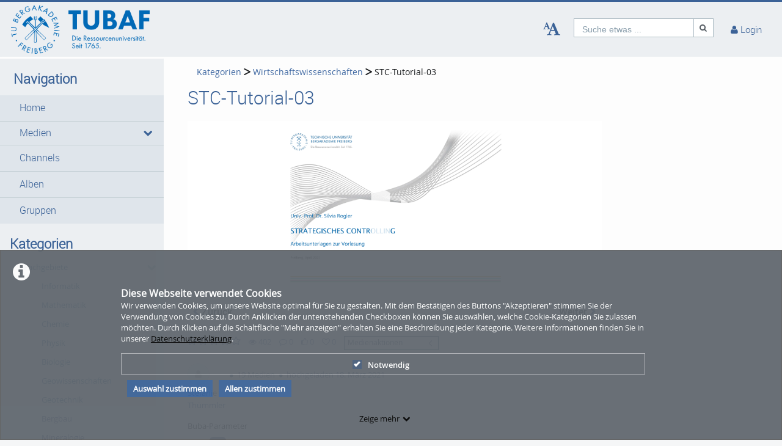

--- FILE ---
content_type: text/html; charset=utf-8
request_url: https://video.tu-freiberg.de/category/video/STC2DTutorial2D03/729bdd5ac42f208882a8cd6ad3b6e293/20
body_size: 20304
content:
<!DOCTYPE html>
<html prefix="og: https://"
      lang="de">
<head>
  <meta charset="utf-8">
  <meta name="viewport" content="width=device-width, initial-scale=1.0">
  <meta http-equiv="X-UA-Compatible" content="IE=edge">
  <meta http-equiv="Content-Type" content="text/html; charset=utf-8" />
  <meta name="title" content="STC-Tutorial-03 - Wirtschaftswissenschaften - Fachgebiete - Kategorien - Videoportal Freiberg" />
<meta name="description" content="Buba-Parameter" />
<meta name="keywords" content="stc TU Bergakademie Freiberg, Videoportal, " />
<meta name="robots" content="index, follow" />
<meta name="language" content="de" />
<meta name="generator" content="VIMP Framework (Campus) v5.8.2 (r32640)" />
	
<!-- Facebook Open Graph tags -->
<meta property="og:url" content="https://video.tu-freiberg.de/category/video/stc-tutorial-03/729bdd5ac42f208882a8cd6ad3b6e293/20" />
<meta property="og:title" content="STC-Tutorial-03" />
<meta property="og:description" content="Buba-Parameter" />
<meta property="og:image" content="https://video.tu-freiberg.de/cache/733bd22052e3c9e824daea0c3fe2b5d1.png" />
<meta property="og:type" content="video" />
<meta property="og:video:url" content="https://video.tu-freiberg.de/getMedia.php?key=729bdd5ac42f208882a8cd6ad3b6e293&amp;type=mp4&amp;category=20" />
<meta property="og:video:type" content="video/mp4" />
<meta property="og:video:width" content="560" />
<meta property="og:video:height" content="276" />
<meta property="og:site_name" content="Videoportal Freiberg" />
<!-- /Facebook Open Graph tags -->

	
<!-- Twitter Open Graph tags -->
<meta property="twitter:card" content="player" />
<meta property="twitter:title" content="STC-Tutorial-03" />
<meta property="twitter:description" content="Buba-Parameter" />
<meta property="twitter:image" content="https://video.tu-freiberg.de/cache/733bd22052e3c9e824daea0c3fe2b5d1.png" />
<meta property="twitter:url" content="https://video.tu-freiberg.de/category/video/stc-tutorial-03/729bdd5ac42f208882a8cd6ad3b6e293/20" />
<meta property="twitter:player" content="https://video.tu-freiberg.de/media/embed?key=729bdd5ac42f208882a8cd6ad3b6e293&amp;width=560&amp;height=276&amp;autoplay=false&amp;autolightsoff=false&amp;loop=false&amp;chapters=false&amp;related=false&amp;responsive=true" />
<meta property="twitter:player:width" content="560" />
<meta property="twitter:player:height" content="276" />
<meta property="twitter:site" content="Videoportal Freiberg" />
<!-- /Twitter Open Graph tags -->

      <link rel="shortcut icon" href="/favicon.ico"/>
  <link rel="apple-touch-icon-precomposed" sizes="57x57"
        href="/apple-touch-icon-57x57.png"/>
  <link rel="apple-touch-icon-precomposed" sizes="114x114"
        href="/apple-touch-icon-114x114.png"/>
  <link rel="apple-touch-icon-precomposed" sizes="72x72"
        href="/apple-touch-icon-72x72.png"/>
  <link rel="apple-touch-icon-precomposed" sizes="144x144"
        href="/apple-touch-icon-144x144.png"/>
  <link rel="apple-touch-icon-precomposed" sizes="60x60"
        href="/apple-touch-icon-60x60.png"/>
  <link rel="apple-touch-icon-precomposed" sizes="120x120"
        href="/apple-touch-icon-120x120.png"/>
  <link rel="apple-touch-icon-precomposed" sizes="76x76"
        href="/apple-touch-icon-76x76.png"/>
  <link rel="apple-touch-icon-precomposed" sizes="152x152"
        href="/apple-touch-icon-152x152.png"/>
  <link rel="icon" type="image/png" href="/favicon-196x196.png" sizes="196x196"/>
  <link rel="icon" type="image/png" href="/favicon-96x96.png" sizes="96x96"/>
  <link rel="icon" type="image/png" href="/favicon-32x32.png" sizes="32x32"/>
  <link rel="icon" type="image/png" href="/favicon-16x16.png" sizes="16x16"/>
  <meta name="application-name" content="&nbsp;"/>
  <meta name="msapplication-TileColor" content="#FFFFFF"/>
  <meta name="msapplication-TileImage" content="http:///mstile-144x144.png"/>
  <title>STC-Tutorial-03 - Wirtschaftswissenschaften - Fachgebiete - Kategorien - Videoportal Freiberg</title>

  <!-- Bootstrap core CSS -->
  <link href="/css/ocean.layout.min.css" rel="stylesheet" type="text/css" media="all"/>
  <link href="/css/jquery-ui-slider.css" rel="stylesheet" type="text/css" media="all"/>

  <!-- HTML5 shim and Respond.js IE8 support of HTML5 elements and media queries -->
  <!--[if lt IE 9]>
    <script src="/js/html5shiv.js"></script>
    <script src="/js/respond.js"></script>
    <link href="/css/lteIE8.css" rel="stylesheet" type="text/css" media="all" />
  <![endif]-->

  <style>
body{background:#fff}*:not(.vjs-play-progress::before){line-height:1.5em;word-spacing:.16em}a.underlined{text-decoration:underline}a.button{text-decoration:none}a.btn{text-decoration:none}.btn.focus{color:#fff;text-decoration:none;border-color:#3b6297;background-color:#3b6297}.btn:focus{color:#fff;text-decoration:none;border-color:#3b6297;background-color:#3b6297}.btn:hover{color:#fff;text-decoration:none;border-color:#3b6297;background-color:#3b6297}#siteSidebar{border-top:3px solid #fdfdfd}#siteSidebar #siteNav li:hover .sitemenu-submenu-wrap-form>button{color:#fff}#siteSidebar #siteNav li:hover .sitemenu-submenu-wrap-form button .icon-chevron-right:before{color:#fff}#siteSidebar #siteNav>ul>li:hover>.sitemenu-wrap-form button .icon-chevron-right:before{color:#fff}#siteSidebar #siteNav>ul>li ul li.active:hover .sitemenu-wrap-form button{color:#3b6297}#siteSidebar #siteNav>ul>li.active:hover>.sitemenu-wrap-form button .icon-chevron-right:before{color:#3b6297}#siteSidebar #siteNav li.active:hover .sitemenu-submenu-wrap-form button .icon-chevron-right:before{color:#fff}#siteSidebar #siteNav li.active:hover .sitemenu-submenu-wrap-form>button{color:#3b6297}.blogList .blogTeaser a:focus{background-color:transparent}.groupThumbs .groupInfo a:focus{background-color:transparent}.userActivity .media .content a:focus{background-color:transparent}.userActivity .heading header .time{color:#3b6297}#activities-box .userActivity .media .content a:focus .mediaCover i:before{color:#3b6297 !important}a:focus .vmp-fnt-mnu{color:#3b6297}#siteNav li:not(.hasSublinks) button:focus{box-shadow:none}#siteNav li:hover button{color:#fff}#siteNav li.active{background-color:#cad6db}#siteNav li.active>.sitemenu-wrap-form button{color:#fff}#siteNav li.active>.sitemenu-submenu-wrap-form{z-index:53}#siteNav li.active>.sitemenu-submenu-wrap-form>button{color:#fff}#siteNav h2{display:block !important}#siteNav .hasSublinks{z-index:52}#siteNav .hasSublinks ul li.active{background-color:#cad6db}.shareMedia .btn:focus{box-shadow:none}.shareMedia .btn i{color:#51585f}.shareMedia .share-wrapper.is-shown{visibility:visible;z-index:99}.loading.btn{background-color:transparent;color:#3b6297}.loading.btn:focus{box-shadow:none}#searchHead .btn:focus{box-shadow:none}#searchHead .btn:hover{background-color:#475d7b}#searchHead .btn i{color:#51585f}h1{color:#3b6297}h2{color:#3b6297}h3{color:#3b6297}h4{color:#3b6297}h5{color:#3b6297}h6{color:#3b6297}.btn-default.active:hover{color:#3b6297}#siteNavHorizontal .hasSublinks .sublinks li{background:#dfe5eb}#siteNavHorizontal .hasSublinks .sublinks li.active,#siteNavHorizontal .hasSublinks .sublinks li:focus-within{background-color:#3b6297;color:#fff}#siteNavHorizontal ul li.active{background-color:#3b6297}#siteContent .media-overview ul.nav.tabbable.nav-tabs.media-overview--tabnav li.nav-item a.nav-link{color:#3b6297}#actionNav .actionLink{color:#51585f !important;outline:none !important}#actionNav .actionLink:focus .actionOffsetContainer{outline:2px solid #4f5a65 !important;z-index:1000;position:relative}.albumDetail .statistics li{color:#617ca3}.albumDetail .uploader li{color:#5b779a}.mediaDetail .statistics li{color:#617ca3}.mediaDetail .uploader li{color:#5b779a}.show-more span{background-color:#475d7b;color:#fff}.more{color:#475d7b}.more:hover{background-color:#475d7b;color:#fff}.tag{background-color:#587298;color:#fff;background-color:#6c757a;background:#5c7599}.tag:hover{background-color:#587298;color:#fff;background-color:#5c7599;background:#5c7599}.filterMedia li.active button{color:#1a1c1e;border-top:5px solid #617ca3;cursor:default;background-color:#fff;border-left:1px solid #ddd;border-right:1px solid #ddd;border-bottom-color:transparent}.filterMedia li button{color:#3b6297;height:39px;margin-right:2px;line-height:0;border:1px solid transparent}.filterMedia li button:hover{color:#fff;background-color:#728594;border-bottom:1px solid #3b6297}.filterMedia .active{color:#fff;background:#3b6297;border:none}#channels .vmp-desktop .channelThumbs.small a:focus{outline:3px solid #3b6297}#channels .vmp-desktop .slider .channelTeaser{border:4px solid transparent}#channels .vmp-desktop .slider .channelTeaser:focus-within{background:#3b6297}#channels .vmp-desktop .slider .channelTeaser:focus-within a.link{width:100%;transition:width 1s}#channels .vmp-desktop .slider .channelTeaser:hover a.link{width:100%;transition:width 1s}.channelSlider .slider button{font-size:4em;color:#587298}.channelThumb a:focus{position:static}.categoryThumbs .details li{color:#617ca3}.channelThumbs.categoryThumbs a article{padding:2px}.channelThumbs.categoryThumbs a:focus .mediaCover .icons{visibility:visible;opacity:1}.channelThumbs.list a article{padding:2px}.channelThumbs.list a:focus .mediaCover .icons{visibility:visible;opacity:1}.mediaThumbs.small a article{padding:2px;padding:2px;border:1px solid #3b6297;box-shadow:none;border-radius:0;padding:0}.mediaThumbs.small a:focus .mediaCover .icons{visibility:visible;visibility:visible;opacity:1;opacity:1}.mediaThumbs.small .details{border-top:1px solid #3b6297}.mediaThumbs.small .additionalInfo p{color:#3b6297}.mediaThumbs.small article .mediaCover .uploader span{color:#3b6297}.mediaThumbs.categoryThumbs a article{padding:2px}.mediaThumbs.categoryThumbs a:focus .mediaCover .icons{visibility:visible;opacity:1}.mediaThumbs.list a article{padding:2px}.mediaThumbs.list a:focus .mediaCover .icons{visibility:visible;opacity:1}.media section a article{padding:2px}.channelThumbs.small a:focus .mediaCover .icons{visibility:visible;visibility:visible;opacity:1;opacity:1}.channelThumbs.big a:focus{z-index:500;position:static}.channelThumbs.big a:focus .mediaOverlay{margin:-2px;width:calc(100% + 4px)}.mediaThumbs.big a:focus{z-index:500;position:static}.channelTeaser .link h3{color:#fff}.channelTeaser .link p{color:#617ca3}.channelTeaser .link p i{color:#617ca3}.channelTeaser .link:hover p{color:#f0f0f0}.channelTeaser .link:focus{color:#f0f0f0;z-index:auto}#vimpFooter .copy{color:#465a79}#vimpFooter a:focus{box-shadow:0px 0px 0pt 1pt #3b6297}.tagged{overflow:hidden;border-radius:0;-moz-border-radius:0;-webkit-border-radius:0}.swiper-wrapper .swiper-slide .content-slide a:focus{outline:none !important}.viewChannel .statistics li p{color:#5b779a}.badge{background-color:#6c757a;background:#5c7599}.badge:hover{background-color:#5c7599;background:#5c7599}#contentWrapper .button-wrap-form button.tag{background-color:#6c757a;background:#5c7599}#contentWrapper .button-wrap-form button.tag:hover{background-color:#5c7599;background:#5c7599}.nav-tabs{border-bottom:1px solid #3b6297}.tagged.featured{background:url("../images/overlay-sprite-acc.png") 0 -187px no-repeat}.tagged.new{background:url("../images/overlay-sprite-acc.png") 0 -46px no-repeat}.tagged.favorite{background:url("../images/overlay-sprite-acc.png") 0 -236px no-repeat}.tagged.own{background:url("../images/overlay-sprite-acc.png") 0 -92px no-repeat}.tagged.friend{background:url("../images/overlay-sprite-acc.png") 0 -140px no-repeat}.tagged.rss{background:url("../images/overlay-sprite-acc.png") 0 -334px no-repeat}#activity .userActivity .date span{width:116px}span[data-td-toggle=datetimepicker]:focus{border:1px solid #3b6297}.vmp-fnt-btn-wrp{display:flex;padding:0 10px}.vmp-fnt-btn-wrp:hover .vmp-fnt-mnu{visibility:visible;z-index:9998}.vmp-fnt-btn-wrp .vmp-fnt-mnu:before{content:"";border-width:0 8px 8px 8px;border-color:transparent transparent #f5f6f7 transparent;border-style:solid;left:calc(5% - 8px);position:absolute;top:-8px}#vmp-cnl-fnt:focus{color:#fff;background-color:#3b6297}#vmp-cfm-fnt:focus{color:#fff;background-color:#3b6297}.vmp-fnt-mnu .ui-state-focus{background-color:#3b6297}#vmp-fnt-sld{width:300px;margin-left:30px}.vmp-xpl-txt{line-height:1.5em}.shadow{box-shadow:0 .5rem 1rem #3b6297 !important}#channelLinks .channelLink .channelThumb{border:1px solid #3b6297}#liveStreamLinks .liveStreamLink .liveStreamThumb{border:1px solid #3b6297}.comment{border:1px solid #3b6297;padding:10px 10px 0 10px}@media(min-width: 1000px){.vmp-mobile{display:none !important}}@media(max-width: 999px){.vmp-desktop{display:none !important}#mainFooter #footerLegal{width:auto}#mainFooter #footerText{width:auto}#mainFooter #footerLinks{width:auto}}#fileDetails #remove-custom-thumb-icon:focus{box-shadow:0px 0px 1pt 1pt #617ca3}#fileDetails #remove-custom-thumbnail-icon:focus{box-shadow:0px 0px 1pt 1pt #617ca3}#fileDetails label:focus-within input[type=radio]{box-shadow:0px 0px 7pt 1pt #6495ed;background-color:#6495ed}#fileDetails input[type=file]:focus-within{box-shadow:0px 0px 0pt 1pt #3b6297}#fileDetails #basic label:focus-within input[type=checkbox]{box-shadow:0px 0px 7pt 1pt #6495ed}#fileDetails #basic .custom_checkbox input[type=checkbox]:focus-within,#fileDetails #basic #clientShare input[type=checkbox]:focus-within{box-shadow:0px 0px 7pt 1pt #6495ed}#fileDetails #basic #cke_media_description:focus-within{outline:1px solid #6495ed}#fileDetails #basic #cke_media_description:focus{outline:1px solid #6495ed}#fileDetails #basic #media_copy_chat_lsid:focus,#fileDetails #basic #media_chat_offset:focus{box-shadow:0px 0px 0pt 1pt #3b6297}.radio-buttons-playlist input[type=radio]:focus{box-shadow:0px 0px 7pt 1pt #6495ed;background-color:#6495ed}.messageListing [id^=removeAttachment]:focus{box-shadow:inset 0px 0px 0pt 3px #3b6297}#mediaViewOptionsWrapper:focus-within input[type=checkbox]{box-shadow:0px 0px 7pt 1pt #6495ed;background-color:#6495ed}#timelineControleElements:focus-within input[type=checkbox]{box-shadow:0px 0px 7pt 1pt #6495ed;background-color:#6495ed}.playlist-visibility-actions input[type=radio]:focus{box-shadow:0px 0px 7pt 1pt #6495ed;background-color:#6495ed}
</style>
  
  
    </head>

<body >

<div class="alert alert-info alert-dismissible cookieHint" role="alert">
  <div class="cookieHolder">
    <p style="font-weight:bold;font-size:16px;margin-bottom:0;">Diese Webseite verwendet Cookies</p>
    <p>Wir verwenden Cookies, um unsere Website optimal für Sie zu gestalten. Mit dem Bestätigen des Buttons "Akzeptieren" stimmen Sie der Verwendung von Cookies zu. Durch Anklicken der untenstehenden Checkboxen können Sie auswählen, welche Cookie-Kategorien Sie zulassen möchten. Durch Klicken auf die Schaltfläche "Mehr anzeigen" erhalten Sie eine Beschreibung jeder Kategorie. Weitere Informationen finden Sie in unserer <a class="underlined" href="/pages/view/id/2" name="privacy policy">Datenschutzerklärung</a>.</p>
    <div class="cookieBar">
    <div class="cookieOptions">
      <span class="tabPill" style="float:left;"><label for="necessaryCookies"><input type="checkbox" id="necessaryCookies" disabled checked name="Notwendig">Notwendig </span>
            
            
      
      <!--p id="showMore" class="tabPill" style="float:left;margin-bottom:0px;"><span>Zeige mehr </span> <i class="icon-chevron-down"></i></p -->
    </div>
    <div class="cookieLinks">
      <a id="cookieHintCloseButton" role="button" href="" class="alert-link" name="Auswahl zustimmen">Auswahl zustimmen</a>
      <a id="cookieHintCloseButtonAll" role="button" href="" class="alert-link" name="Allen zustimmen">Allen zustimmen</a>
    </div>
    </div>
    <button class="vmp-more-btn"><p id="showMore" class="tabPill" name="Zeige mehr" data-show-more="Zeige mehr" data-show-less="Zeige weniger" style="margin-bottom:0px;"><span>Zeige mehr</span> <i class="icon-chevron-down" role="presentation"> </i></p></button>
    <div class="cookieDetails">
      <p style="font-size:16px;">Cookie-Details</p>
      <div class="detailsLeft">
        <p tabIndex="0" id="necessaryCookiesLabel" class="tab active" name="Notwendig">Notwendig</p>
                
                
              </div>
      <div class="detailsRight">
        <div class="cookiesList necessaryCookies" style="clear:both;">
          <p>Notwendige Cookies helfen, eine Website nutzbar zu machen, indem sie grundlegende Funktionen wie die Seitennavigation und den Zugang zu sicheren Bereichen der Website ermöglichen. Ohne diese Cookies kann die Website nicht ordnungsgemäß funktionieren.</p>
        </div>         
                  
                  
                
      </div>
    </div>
  </div>
</div>

<a name="top"></a>
<header id="siteHeader" aria-label="header" role="banner">
  <div class="wrapper">
    <div class="vmp-leftwrp">
      <a id="siteLogo" href="/">
        <!-- ClientsPlugin -->
                  <img src="/images/TUBAF_Logo.svg_66c84874d9b16.png" alt="Videoportal Freiberg"/>                <!-- /ClientsPlugin -->
      </a>
      <ul class="vmp-bypass-list vmp-desktop" role="navigation" aria-live="off" aria-atomic="false"
          aria-label="bypass to other sections">
        <li class="vmp-bypass">
          <a href="#siteSidebar" class="goto" role="button"
             name="go to navigation">go to navigation</a>
          <!--form class="button-wrap-form" action="#siteSidebar">
              <button class="goto" name="go to navigation">go to navigation</button>
            </form-->
        </li>
        <li class="vmp-bypass">
          <a href="#siteContent" class="goto" role="button"
             name="go to main content">go to main content</a>
          <!--form class="button-wrap-form" action="#siteContent">
              <button class="goto" name="go to main content">go to main content</button>
            </form-->
        </li>
        <li class="vmp-bypass">
          <a href="#siteFooter" class="goto" role="button"
             name="go to footer">go to footer</a>
          <!--form class="button-wrap-form" action="#siteFooter">
              <button class="goto" name="go to footer">go to footer</button>
            </form-->
        </li>
      </ul>
    </div>

    <section id="headerContent" class="clearfix" aria-label="header content" role="complementary">
      <a class="vmp-fnt-btn-wrp vmp-desktop" title="Font and Text" tabindex="0"
         name="Zeichenabstand">
        <div class="vmp-fnt-btn">
          <i class="icon-font vmp-sml-icn"></i>
          <i class="icon-font vmp-big-icn"></i>
        </div>
        <section class="vmp-fnt-mnu">
          <div>
            <p>
              <label for="vmp-fntspace-vl" class="scalable-font">Zeichenabstand:</label>
              <input type="text" id="vmp-fntspace-vl" class="vmp-fnt-value" readonly tabindex="-1"
                     style="border:0; color:#f6931f; font-weight:bold; width: 30%;">
            </p>
            <div id="vmp-fntspace"></div>
          </div>
          <div>
            <p>
              <label for="vmp-fntsize-vl" class="scalable-font">Schriftgröße:</label>
              <input type="text" id="vmp-fntsize-vl" class="vmp-fnt-value" readonly tabindex="-1"
                     style="border:0; color:#f6931f; font-weight:bold; width: 25%;">
            </p>
            <div id="vmp-fntsize"></div>
          </div>
          <!--div>
                    <p>
                      <label for="vmp-wordspace-vl" class="scalable-font">Word spacing:</label>
                      <input type="text" id="vmp-wordspace-vl" class="vmp-fnt-value" readonly tabindex="-1" style="border:0; color:#f6931f; font-weight:bold;">
                    </p>
                    <div id="vmp-wordspace"></div>
                </div-->
          <div class="vmp-xpl-txt-wrp">
            <textarea class="vmp-xpl-txt" rows="5" readonly tabindex="-1" disable aria-label="font size and letter spacing representation">Lorem ipsum dolor sit amet consectetur adipiscing elit, urna consequat felis, aenean non a in donec nulla. &#13;&#10; Phasellus ante pellentesque erat cum risus consequat imperdiet aliquam.</textarea>
          </div>
          <div class="vmp-btn-wrp">
            <button id="vmp-cnl-fnt" class="btn-primary default-ocean-btn" name="Abbrechen">Abbrechen</button>
            <button id="vmp-cfm-fnt" class="btn-primary default-ocean-btn" name="OK" disabled>OK</button>
          </div>
        </section>
      </a>
              <span class="vmp-desktop">      <div id=searchHead>
        <form action="/search" method="post">
          <div class="input-group">
            <label id=search-label for="search" class="search-label-desktop">Suche etwas ...</label>
            <input maxlength="128" id="search" type="text" name="search" class="form-control search-desktop" role="search" aria-label="search anything" />            <button class="btn btn-default not-scalable" type="submit" aria-label="Suche"><i class="icon-search" role="presentation"></i></button>
          </div>
        </form>
      </div>

</span>
            <!-- ClientsPlugin -->
            <!-- /ClientsPlugin -->

              


<section id="userControls" class="clearfix">

  
      <section class="vmp-mobile">
      <a class="userControls-item-holder login login-mobile" href="/login">
        <span class="button login" title="Login"><span class="wrap"><i
                    class="icon-user context-icon" role="presentation"></i></span></span>
      <span class="show-title-mobile title-login">Login</span>
    </a>
    </section>
<section id="userActions" class="clearfix">
<!--  --><!--    <section class="userControls-item-holder language dropdown" data-daccess-class="LanguageSelect">-->
<!--      <a id="language-dropdown-open-choices-button" href="#" title="Settings" class="dropdown-button dropdown-toggle"-->
<!--         data-bs-toggle="dropdown" aria-label="--><!--" name="--><!--">-->
<!--        <i class="icon-globe" role="presentation"></i>-->
<!--        <span class="vmp-desktop">--><!--</span>-->
<!--      </a>-->
<!--      <ul class="changeLanguage dropdown-menu" role="menu" aria-labelledby="language-dropdown-open-choices-button">-->
<!--        --><!--      </ul>-->
<!--    </section>-->
<!--  -->

      <section
            class="userLoginLink" aria-haspopup="true" >
              <a href="/login" name="Login">
          <i class="icon-user" role="presentation"></i>
          <span class="vmp-desktop">Login </span>
        </a>
                    <section id="loginDropdown" class="clearfix" style="z-index: 10000;" aria-modal="true" aria-hidden="true"
                 tabindex="-1" role="dialog">
          <i class="arrow" role="presentation"></i>
          <div class="clearfix" >
                
          <div class="userForm userLogin">
          <form class="clearfix" id="header_login" name="header_login"
                action="/login" method="post" enctype="application/x-www-form-urlencoded"
                role="form">
              <div class="form-group">
                  <label class="control-label" for="signin_username">Benutzername</label>                  <div class="input-group">
                      <span class="input-group-addon"><i class="icon-user" role="presentation"></i></span>
                      <input maxlength="255" type="text" name="signin[username]" class="form-control" placeholder="Benutzername" aria-label="Username" aria-invalid="false" title="User name" id="signin_username" />                  </div>
                                </div>
              <div class="form-group password clearfix login-password">
                  <label class="control-label" for="signin_password">Passwort</label>                  <div class="input-group">
                      <span class="input-group-addon"><i class="icon-lock" role="presentation"></i></span>
                      <input type="password" name="signin[password]" class="form-control" aria-label="Password" placeholder="Passwort" aria-invalid="false" id="signin_password" />                  </div>
                                                                            <a class="forgotPassword"
                         href="/password" name="Passwort vergessen?">Passwort vergessen?</a>
                                </div>
              <div class="form-group buttonpane clearfix sign-in">
                  <input type="hidden" name="signin[position]" value="header_login" id="signin_position" />                                      <input type="hidden" name="signin[_csrf_token]" value="b1b83f515adebfbbc3cdacc55131dbe9" id="signin__csrf_token" />                                    <button type="submit" class="btn btn-primary sign-in-button" name="Anmelden">Anmelden</button>
              </div>
          </form>
      </div><!-- .userLogin -->
    
              </div>
        </section> <!-- #loginDropdown -->
                </section> <!-- .userLoginLink -->
      </section> <!-- #userActions -->


    </section>          </section> <!-- #headerContent -->

  </div> <!-- #wrapper -->
      <div id="mobile-top-nav" class="vmp-mobile">
        <span class="open-mobile-menu"><i class="icon-reorder"></i></span>
        <a id="siteLogoMobile" href="/">
            <!-- ClientsPlugin -->
                      <img src="/images/TUBAF_Logo.svg_66c84874d9b16.png" alt="Videoportal Freiberg"/>                      <!-- /ClientsPlugin -->
        </a>
      <i class="icon-search show-search display-6"></i>
      <div class="mobile-hidden-search vmp-mobile">
              <div id=searchHeadMobile>
        <form action="/search" method="post">
          <div class="input-group">
            <label id=search-label-mobilephone for="search_mobile" class="search-label-mobile">Suche etwas ...</label>
            <input maxlength="128" id="search_mobile" type="text" name="search" class="form-control search-mobile" role="search" aria-label="search anything" />            <button class="btn btn-default not-scalable" type="submit" aria-label="Suche"><i class="icon-search" role="presentation"></i></button>
          </div>
        </form>
      </div>

      </div>
    </div>

  </header> <!-- #siteHeader -->
    <div id="side-menu-nav" class="side-menu-mobile-nav">
        <div id="siteSidebarMobile">

                          <nav id="siteNav" role="navigation">
          <h3>Navigation</h3>
          <ul class="accordion">
        <li  role="button">
          <form action="/"  target="_self"  class="sitemenu-wrap-form" method="get">
            <button  aria-label="Home">
              Home            </button>
          </form>
        </li>
        <li class="hasSublinks" aria-expanded='false' role="button">
          <form action="/medias" target="_self" class="sitemenu-submenu-wrap-form" method="get">
            <button  aria-label="Medien">
              Medien            </button>
            <button  type="button" class="open-sub-menu" aria-label="media hides content">
              <i class="icon-chevron-right" role="presentation"></i>
            </button>
          </form>
          <ul class="sublinks">
                        <li  aria-expanded='false' role="button">
              <form action="/videos" target="_self" class="sitemenu-wrap-form" method="get">
                <button  aria-label="Videos">
                  Videos                </button>
              </form>
            </li>
                        <li  aria-expanded='false' role="button">
              <form action="/pictures" target="_self" class="sitemenu-wrap-form" method="get">
                <button  aria-label="Photos">
                  Photos                </button>
              </form>
            </li>
                        <li  aria-expanded='false' role="button">
              <form action="/audios" target="_self" class="sitemenu-wrap-form" method="get">
                <button  aria-label="Audios">
                  Audios                </button>
              </form>
            </li>
                        <li  aria-expanded='false' role="button">
              <form action="/documents" target="_self" class="sitemenu-wrap-form" method="get">
                <button  aria-label="Dokumente">
                  Dokumente                </button>
              </form>
            </li>
          </ul>
        </li>
        <li  role="button">
          <form action="/channels"  target="_self"  class="sitemenu-wrap-form" method="get">
            <button  aria-label="Channels">
              Channels            </button>
          </form>
        </li>
        <li  role="button">
          <form action="/album"  target="_self"  class="sitemenu-wrap-form" method="get">
            <button  aria-label="Alben">
              Alben            </button>
          </form>
        </li>
        <li  role="button">
          <form action="/group"  target="_self"  class="sitemenu-wrap-form" method="get">
            <button  aria-label="Gruppen">
              Gruppen            </button>
          </form>
        </li>
      </ul>
    </nav> <!-- #siteNav -->
          					                <article id="categoryLinksMobile" aria-label="categories">
      <h2>Kategorien</h2>
      <ul class="accordion">
                <li class="hasSublinks active " aria-expanded="false" role="button">
          <p class="clearfix">
            <a href="/category/entertainment/1" title="Fachgebiete" name="Fachgebiete">Fachgebiete</a>
            <button type="button" class="arrow open-sub-menu" aria-label="category hides content" ><i class="icon-chevron-right" role="presentation"></i></button>
          </p>
          <ul class="sublinks">
                        <li class="  ">
              <a href="/category/informatik/24" name="Informatik">Informatik</a>
                            
                           </li>
           
                        <li class="  ">
              <a href="/category/mathematik/14" name="Mathematik">Mathematik</a>
                            
                           </li>
           
                        <li class="  ">
              <a href="/category/chemie/13" name="Chemie">Chemie</a>
                            
                           </li>
           
                        <li class="  ">
              <a href="/category/physik/15" name="Physik">Physik</a>
                            
                           </li>
           
                        <li class="  ">
              <a href="/category/biologie/31" name="Biologie">Biologie</a>
                            
                           </li>
           
                        <li class="  ">
              <a href="/category/geowissenschaften/16" name="Geowissenschaften">Geowissenschaften</a>
                            
                           </li>
           
                        <li class="  ">
              <a href="/category/geotechnik/43" name="Geotechnik">Geotechnik</a>
                            
                           </li>
           
                        <li class="  ">
              <a href="/category/bergbau/36" name="Bergbau">Bergbau</a>
                            
                           </li>
           
                        <li class="  ">
              <a href="/category/mineralogie/22" name="Mineralogie">Mineralogie</a>
                            
                           </li>
           
                        <li class="  ">
              <a href="/category/maschinenbau/18" name="Maschinenbau">Maschinenbau</a>
                            
                           </li>
           
                        <li class="  ">
              <a href="/category/energietechnik/42" name="Energietechnik">Energietechnik</a>
                            
                           </li>
           
                        <li class="  ">
              <a href="/category/verfahrenstechnik/35" name="Verfahrenstechnik">Verfahrenstechnik</a>
                            
                           </li>
           
                        <li class="  ">
              <a href="/category/werkstofftechnologie/44" name="Werkstofftechnologie">Werkstofftechnologie</a>
                            
                           </li>
           
                        <li class="  ">
              <a href="/category/werkstoffwissenschaften/19" name="Werkstoffwissenschaften">Werkstoffwissenschaften</a>
                            
                           </li>
           
                        <li class="active  activeCategory hasSublinks" role="button"">
              <a href="/category/wirtschaftswissenschaften/20" name="Wirtschaftswissenschaften">Wirtschaftswissenschaften</a>
                            <button type="button" class="arrow open-sub-menu" aria-label="category hides content" ><i class="icon-chevron-right" role="presentation"></i></button>
                            
                               <ul class="sublinks">
                                     <li class="active ">
                      <a href="/category/wirtschaftsinformatik/52" name="Wirtschaftsinformatik">Wirtschaftsinformatik</a>
                    </li>
                                     <li class="active ">
                      <a href="/category/rechnungswesen-und-controlling/51" name="Rechnungswesen und Controlling">Rechnungswesen und Controlling</a>
                    </li>
                                     <li class="active ">
                      <a href="/category/investition-und-finanzierung/50" name="Investition und Finanzierung">Investition und Finanzierung</a>
                    </li>
                                     <li class="active ">
                      <a href="/category/innovations2D-und-risikomanagement/49" name="Innovations- und Risikomanagement">Innovations- und Risikomanagement</a>
                    </li>
                                     <li class="active ">
                      <a href="/category/industriebetriebslehre/48" name="Industriebetriebslehre">Industriebetriebslehre</a>
                    </li>
                                     <li class="active ">
                      <a href="/category/entrepreneurship-und-betriebswirtschaftliche-steuerlehre/47" name="Entrepreneurship und betriebswirtschaftliche Steuerlehre">Entrepreneurship und betriebswirtschaftliche Steuerlehre</a>
                    </li>
                                     <li class="active ">
                      <a href="/category/corporate-sustainability-and-environmental-management/46" name="Corporate Sustainability and Environmental Management">Corporate Sustainability and Environmental Management</a>
                    </li>
                                     <li class="active ">
                      <a href="/category/business2Dto2Dbusiness-marketing/45" name="Business-to-Business Marketing">Business-to-Business Marketing</a>
                    </li>
                                     <li class="active ">
                      <a href="/category/internationales-management-und-unternehmensstrategie/32" name="Internationales Management und Unternehmensstrategie">Internationales Management und Unternehmensstrategie</a>
                    </li>
                                  </ul>
                            </li>
           
                        <li class="  ">
              <a href="/category/weiterbildung/27" name="Weiterbildung">Weiterbildung</a>
                            
                           </li>
           
                        <li class="  ">
              <a href="/category/sprachen/17" name="Sprachen">Sprachen</a>
                            
                           </li>
           
                        <li class="  ">
              <a href="/category/crazy/12" name="VPrep Course">VPrep Course</a>
                            
                           </li>
           
          </ul>
        </li>
                <li class="hasSublinks  " aria-expanded="false" role="button">
          <p class="clearfix">
            <a href="/category/tubafdigital/38" title="TUBAFdigital" name="TUBAFdigital">TUBAFdigital</a>
            <button type="button" class="arrow open-sub-menu" aria-label="category hides content" ><i class="icon-chevron-right" role="presentation"></i></button>
          </p>
          <ul class="sublinks">
                        <li class="  ">
              <a href="/category/english/40" name="English">English</a>
                            
                           </li>
           
                        <li class="  ">
              <a href="/category/ukrainian-/41" name="Ukrainian ">Ukrainian </a>
                            
                           </li>
           
                        <li class="  ">
              <a href="/category/german/39" name="German">German</a>
                            
                           </li>
           
          </ul>
        </li>
                <li class=" " ><a href="/category/events/3" title="Veranstaltungen" name="Veranstaltungen">Veranstaltungen</a></li>
                <li class=" " ><a href="/category/science/10" title="Wissenschaft" name="Wissenschaft">Wissenschaft</a></li>
                <li class=" " ><a href="/category/news/7" title="Neues" name="Neues">Neues</a></li>
                <li class=" " ><a href="/category/sports/2" title="Sport" name="Sport">Sport</a></li>
                <li class=" " ><a href="/category/movies/5" title="Filme" name="Filme">Filme</a></li>
                <li class=" " ><a href="/category/enter2Dprogramme/53" title="ENTER-Programme" name="ENTER-Programme">ENTER-Programme</a></li>
                <li class=" " ><a href="/category/education/4" title="Marketing" name="Marketing">Marketing</a></li>
                <li class=" " ><a href="/category/verwaltung/28" title="Verwaltung" name="Verwaltung">Verwaltung</a></li>
      </ul>

      <div class="bottom">
        <form class="button-wrap-form" action="/category">
          <button class="more" name="Kategorien anzeigen">Kategorien anzeigen</button>
        </form>
      </div>

    </article> <!-- #categoryLinks -->
                  </div> <!-- #siteSidebar -->
    </div>


<!-- #Horizontal navigation -->

<div id="contentWrapper" class="clearfix" data-webtvmode="normal">

        
      <div id="siteSidebar" class="vmp-desktop">

                    
          <nav id="siteNav" role="navigation">
          <h2>Navigation</h2>
          <ul class="accordion">
        <li  role="button">
          <form action="/"  target="_self"  class="sitemenu-wrap-form" method="get">
            <button  aria-label="Home">
              Home            </button>
          </form>
        </li>
        <li class="hasSublinks" aria-expanded='false' role="button">
          <form action="/medias" target="_self" class="sitemenu-submenu-wrap-form" method="get">
            <button  aria-label="Medien">
              Medien            </button>
            <button  type="button" class="open-sub-menu" aria-label="media hides content">
              <i class="icon-chevron-right" role="presentation"></i>
            </button>
          </form>
          <ul class="sublinks">
                        <li  aria-expanded='false' role="button">
              <form action="/videos" target="_self" class="sitemenu-wrap-form" method="get">
                  <button  aria-label="Videos">
                  Videos                </button>
              </form>
            </li>
                        <li  aria-expanded='false' role="button">
              <form action="/pictures" target="_self" class="sitemenu-wrap-form" method="get">
                  <button  aria-label="Photos">
                  Photos                </button>
              </form>
            </li>
                        <li  aria-expanded='false' role="button">
              <form action="/audios" target="_self" class="sitemenu-wrap-form" method="get">
                  <button  aria-label="Audios">
                  Audios                </button>
              </form>
            </li>
                        <li  aria-expanded='false' role="button">
              <form action="/documents" target="_self" class="sitemenu-wrap-form" method="get">
                  <button  aria-label="Dokumente">
                  Dokumente                </button>
              </form>
            </li>
          </ul>
        </li>
        <li  role="button">
          <form action="/channels"  target="_self"  class="sitemenu-wrap-form" method="get">
            <button  aria-label="Channels">
              Channels            </button>
          </form>
        </li>
        <li  role="button">
          <form action="/album"  target="_self"  class="sitemenu-wrap-form" method="get">
            <button  aria-label="Alben">
              Alben            </button>
          </form>
        </li>
        <li  role="button">
          <form action="/group"  target="_self"  class="sitemenu-wrap-form" method="get">
            <button  aria-label="Gruppen">
              Gruppen            </button>
          </form>
        </li>
      </ul>
    </nav> <!-- #siteNav -->
    <article id="categoryLinks" aria-label="categories">
      <h2>Kategorien</h2>
      <ul class="accordion">
                <li class="hasSublinks active " aria-expanded="false" role="button">
          <p class="clearfix">
            <a href="/category/entertainment/1" title="Fachgebiete" name="Fachgebiete">Fachgebiete</a>
            <button type="button" class="arrow open-sub-menu" aria-label="category hides content" ><i class="icon-chevron-right" role="presentation"></i></button>
          </p>
          <ul class="sublinks">
                        <li class="  ">
              <a href="/category/informatik/24" name="Informatik">Informatik</a>
                            
                           </li>
           
                        <li class="  ">
              <a href="/category/mathematik/14" name="Mathematik">Mathematik</a>
                            
                           </li>
           
                        <li class="  ">
              <a href="/category/chemie/13" name="Chemie">Chemie</a>
                            
                           </li>
           
                        <li class="  ">
              <a href="/category/physik/15" name="Physik">Physik</a>
                            
                           </li>
           
                        <li class="  ">
              <a href="/category/biologie/31" name="Biologie">Biologie</a>
                            
                           </li>
           
                        <li class="  ">
              <a href="/category/geowissenschaften/16" name="Geowissenschaften">Geowissenschaften</a>
                            
                           </li>
           
                        <li class="  ">
              <a href="/category/geotechnik/43" name="Geotechnik">Geotechnik</a>
                            
                           </li>
           
                        <li class="  ">
              <a href="/category/bergbau/36" name="Bergbau">Bergbau</a>
                            
                           </li>
           
                        <li class="  ">
              <a href="/category/mineralogie/22" name="Mineralogie">Mineralogie</a>
                            
                           </li>
           
                        <li class="  ">
              <a href="/category/maschinenbau/18" name="Maschinenbau">Maschinenbau</a>
                            
                           </li>
           
                        <li class="  ">
              <a href="/category/energietechnik/42" name="Energietechnik">Energietechnik</a>
                            
                           </li>
           
                        <li class="  ">
              <a href="/category/verfahrenstechnik/35" name="Verfahrenstechnik">Verfahrenstechnik</a>
                            
                           </li>
           
                        <li class="  ">
              <a href="/category/werkstofftechnologie/44" name="Werkstofftechnologie">Werkstofftechnologie</a>
                            
                           </li>
           
                        <li class="  ">
              <a href="/category/werkstoffwissenschaften/19" name="Werkstoffwissenschaften">Werkstoffwissenschaften</a>
                            
                           </li>
           
                        <li class="active  activeCategory hasSublinks" role="button"">
              <a href="/category/wirtschaftswissenschaften/20" name="Wirtschaftswissenschaften">Wirtschaftswissenschaften</a>
                            <button type="button" class="arrow open-sub-menu" aria-label="category hides content" ><i class="icon-chevron-right" role="presentation"></i></button>
                            
                               <ul class="sublinks">
                                     <li class="active ">
                      <a href="/category/wirtschaftsinformatik/52" name="Wirtschaftsinformatik">Wirtschaftsinformatik</a>
                    </li>
                                     <li class="active ">
                      <a href="/category/rechnungswesen-und-controlling/51" name="Rechnungswesen und Controlling">Rechnungswesen und Controlling</a>
                    </li>
                                     <li class="active ">
                      <a href="/category/investition-und-finanzierung/50" name="Investition und Finanzierung">Investition und Finanzierung</a>
                    </li>
                                     <li class="active ">
                      <a href="/category/innovations2D-und-risikomanagement/49" name="Innovations- und Risikomanagement">Innovations- und Risikomanagement</a>
                    </li>
                                     <li class="active ">
                      <a href="/category/industriebetriebslehre/48" name="Industriebetriebslehre">Industriebetriebslehre</a>
                    </li>
                                     <li class="active ">
                      <a href="/category/entrepreneurship-und-betriebswirtschaftliche-steuerlehre/47" name="Entrepreneurship und betriebswirtschaftliche Steuerlehre">Entrepreneurship und betriebswirtschaftliche Steuerlehre</a>
                    </li>
                                     <li class="active ">
                      <a href="/category/corporate-sustainability-and-environmental-management/46" name="Corporate Sustainability and Environmental Management">Corporate Sustainability and Environmental Management</a>
                    </li>
                                     <li class="active ">
                      <a href="/category/business2Dto2Dbusiness-marketing/45" name="Business-to-Business Marketing">Business-to-Business Marketing</a>
                    </li>
                                     <li class="active ">
                      <a href="/category/internationales-management-und-unternehmensstrategie/32" name="Internationales Management und Unternehmensstrategie">Internationales Management und Unternehmensstrategie</a>
                    </li>
                                  </ul>
                            </li>
           
                        <li class="  ">
              <a href="/category/weiterbildung/27" name="Weiterbildung">Weiterbildung</a>
                            
                           </li>
           
                        <li class="  ">
              <a href="/category/sprachen/17" name="Sprachen">Sprachen</a>
                            
                           </li>
           
                        <li class="  ">
              <a href="/category/crazy/12" name="VPrep Course">VPrep Course</a>
                            
                           </li>
           
          </ul>
        </li>
                <li class="hasSublinks  " aria-expanded="false" role="button">
          <p class="clearfix">
            <a href="/category/tubafdigital/38" title="TUBAFdigital" name="TUBAFdigital">TUBAFdigital</a>
            <button type="button" class="arrow open-sub-menu" aria-label="category hides content" ><i class="icon-chevron-right" role="presentation"></i></button>
          </p>
          <ul class="sublinks">
                        <li class="  ">
              <a href="/category/english/40" name="English">English</a>
                            
                           </li>
           
                        <li class="  ">
              <a href="/category/ukrainian-/41" name="Ukrainian ">Ukrainian </a>
                            
                           </li>
           
                        <li class="  ">
              <a href="/category/german/39" name="German">German</a>
                            
                           </li>
           
          </ul>
        </li>
                <li class=" " ><a href="/category/events/3" title="Veranstaltungen" name="Veranstaltungen">Veranstaltungen</a></li>
                <li class=" " ><a href="/category/science/10" title="Wissenschaft" name="Wissenschaft">Wissenschaft</a></li>
                <li class=" " ><a href="/category/news/7" title="Neues" name="Neues">Neues</a></li>
                <li class=" " ><a href="/category/sports/2" title="Sport" name="Sport">Sport</a></li>
                <li class=" " ><a href="/category/movies/5" title="Filme" name="Filme">Filme</a></li>
                <li class=" " ><a href="/category/enter2Dprogramme/53" title="ENTER-Programme" name="ENTER-Programme">ENTER-Programme</a></li>
                <li class=" " ><a href="/category/education/4" title="Marketing" name="Marketing">Marketing</a></li>
                <li class=" " ><a href="/category/verwaltung/28" title="Verwaltung" name="Verwaltung">Verwaltung</a></li>
      </ul>

      <div class="bottom">
        <form class="button-wrap-form" action="/category">
          <button class="more" name="Kategorien anzeigen">Kategorien anzeigen</button>
        </form>
      </div>

    </article> <!-- #categoryLinks -->
    <article id="channelLinks" aria-label="channels">
      <h2>Channels</h2>

        <a class="channelLink" href="/channel/Training-in-Particle-Technology/216">
      <section class="channelThumb">

          <img class="mediaThumb suggested_channels" width="281" height="111" data-src="holder.js/282x111/auto/noalt/#EAECEE:#EAECEE" data-original="/cache/fe73cff6a7ce986f0aeec642964e926f.png" role="presentation" alt="thumbnail of channel Training in Particle Technology"/>
          <p>Training in Particle Technology</p>

      </section>
      </a>
        <a class="channelLink" href="/channel/Training-in-Endurance-and-Design/215">
      <section class="channelThumb">

          <img class="mediaThumb suggested_channels" width="281" height="111" data-src="holder.js/282x111/auto/noalt/#EAECEE:#EAECEE" data-original="/cache/fe73cff6a7ce986f0aeec642964e926f.png" role="presentation" alt="thumbnail of channel Training in Endurance and Design"/>
          <p>Training in Endurance and Design</p>

      </section>
      </a>
        <a class="channelLink" href="/channel/Plant-Econimics/214">
      <section class="channelThumb">

          <img class="mediaThumb suggested_channels" width="281" height="111" data-src="holder.js/282x111/auto/noalt/#EAECEE:#EAECEE" data-original="/cache/fe73cff6a7ce986f0aeec642964e926f.png" role="presentation" alt="thumbnail of channel Plant Econimics"/>
          <p>Plant Econimics</p>

      </section>
      </a>

      <div class="bottom">
        <form class="button-wrap-form" action="/channels">
          <button class="more" name="Alle Channels anzeigen">Alle Channels anzeigen</button>
        </form>
      </div>

    </article> <!-- #channelLinks -->

                    
    </div> <!-- #siteSidebar -->
  
  <div id="siteContent" role="main" aria-label="main content"
       class="mediaDetail">

    
              
    <nav class="breadcrumbs breadcrumb-indent" aria-label="Breadcrumb"><a href="/category" name="Kategorien">Kategorien</a> <i class="icon-chevron-right" role="presentation"></i> <a href="/category/wirtschaftswissenschaften/20" name="Wirtschaftswissenschaften">Wirtschaftswissenschaften</a> <i class="icon-chevron-right" role="presentation"></i> <a aria-current="page" name="STC-Tutorial-03">STC-Tutorial-03</a></nav>
    <h1>STC-Tutorial-03</h1>
    <article class="viewCategory vmp-grid">
      <section id="mediaPlayer" class="vmp-page col-xs-12 col-sm-12 col-md-12 col-lg-12 col-xlg-12">
	             <div id="videojs_playerContainer" class="videojs_playerContainer" style=" aspect-ratio: 2.3703703703704;">
  <video-js data-piwik-title="STC-Tutorial-03" id="videojsPlayer" class="video-js vjs-default-skin vjs-big-play-centered"  >
    </video-js>
</div>


<style class="vjs-styles-dimensions">            /* Fix for video-js ratio miscalculation */
          .videojsPlayer-dimensions.vjs-fluid {
            padding-top: 42.1875% !important;
          }</style>  
    
        <input type="hidden" name="sharekey" id="sharekey" value="729bdd5ac42f208882a8cd6ad3b6e293" />
<div class="mediaNavigation">
  <a href="/category/video/stc-tutorial-04/88663e93223a465d0a34ec678995e6e5/20" id="prev" class="mediaNavigationButton btn " name="Zurück"><i class="icon-chevron-left" role="presentation"></i> Zurück</a>
  <a href="/category/video/stc-tutorial-02/3eb8c6c5c397b574df2d50bd94fca9e7/20" id="next" class="mediaNavigationButton btn " name="Weiter" style="float: right;"> Weiter <i class="icon-chevron-right" role="presentation"></i></a>
</div>      </section> <!-- #mediaPlayer -->
 
      <div class="wrap col-xs-12 col-sm-12 col-md-12 col-lg-12 col-xlg-12">

        <section class="details">

          <div class="clearfix">
            <div class="media-actions">
            <ul class="statistics clearfix">
        <li class="rating" title="Medienbewertung" aria-label="0">
  <i class="icon-star-empty" role="presentation"></i>
  <i class="icon-star-empty" role="presentation"></i>
  <i class="icon-star-empty" role="presentation"></i>
  <i class="icon-star-empty" role="presentation"></i>
  <i class="icon-star-empty" role="presentation"></i>
<div id="ratingModal" class="modal fade" tabindex="-1" role="dialog">
  <div class="modal-dialog">
    <div class="modal-content">
      <div class="modal-body" style="color:#1A1C1E;">
        <p></p>
      </div>
      <div class="modal-footer">
        <button type="button" class="btn btn-default btn-close" data-bs-dismiss="modal" name="Close">Close</button>
      </div>
    </div>
  </div>
</div>
</li>
              <li title="402 Medienansichten">
                  <p aria-hidden="true"><i class="icon-eye-open" role="presentation"></i> 402</p>
                  <p class="off-screen-text">402 views</p>
              </li>
              <li title="0 Kommentare">
                  <p aria-hidden="true"><i class="icon-comment-alt" role="presentation"></i> 0</p>
                  <p class="off-screen-text">0 Kommentare</p>
              </li>
              <li class="likes" title="Like hinzufügen">
                  <div aria-hidden="true"><i class="icon-thumbs-up-alt" role="presentation"></i>
<span class="countLikes">
0</span>
<div id="likesModal" class="modal fade" tabindex="-1" role="dialog">
  <div class="modal-dialog">
    <div class="modal-content">
      <div class="modal-body" style="color:#1A1C1E;">
        <p></p>
      </div>
      <div class="modal-footer">
        <button type="button" class="btn btn-default" data-bs-dismiss="modal" name="Close">Close</button>
      </div>
    </div>
  </div>
</div>
</div>
                  <p class="off-screen-text">0 likes</p>
              </li>
              <li class="favorite" title="Favorit hinzufügen">
                  <div aria-hidden="true"><i class="icon-heart-empty" role="presentation"></i>
<span class="countFavorites">
0</span>
<div id="favoriteModal" class="modal fade" tabindex="-1" role="dialog">
  <div class="modal-dialog">
    <div class="modal-content">
      <div class="modal-body" style="color:#1A1C1E;">
        <p></p>
      </div>
      <div class="modal-footer">
        <button type="button" class="btn btn-default" data-bs-dismiss="modal" name="Close">Close</button>
      </div>
    </div>
  </div>
</div>
</div>
                  <p class="off-screen-text">0 favorites</p>
              </li>
                                                      </ul> <!-- .statistics -->


  <section id="actionNav">
    <details class="mediaActions">
        <summary class="mediaActionsSummary">Medienaktionen</summary>
        <ul class="mediaActionsList" role="presentation">
            	
                      
            	
                            <li class="mediaAction">
                    
                </li>
            	
                      
                      
                    </ul>
    </details>
</section> <!-- #actionNav -->

              </div>
<div class="buttonpane clearfix">
                 
  
                          </div> <!-- .buttonpane -->

          </div>

          <div class="clearfix">
            <ul class="uploader clearfix">
                            <li>
                <img class="userThumb" src="/cache/635209b0349cdd5449a7b588afac9038.png" alt="avatar of user <p>Stefanie</p> <p>Thümmler</p>"/>
                                    <a href="/user/view/user/Thuemmler/uid/534" name="<p>Stefanie</p> <p>Thümmler</p>"><p>Stefanie</p> <p>Thümmler</p></a>
                              </li>
              <li><i class="icon-circle" role="presentation"></i> 19 Medien</li>
                            <li><i class="icon-circle" role="presentation"></i> hochgeladen 18. März 2021</li>
            </ul> <!-- .uploader -->
          </div>

          <div class="mediaInfo show-more-height" style="position:relative;">
                        <section class="description">
              <p>Buba-Parameter</p>
            </section>
                                                                                                                                                  <section class="furtherInfos clearfix">
              <div class="mediaInfoHolder">
            <div class="tags">
              <strong>Tags:</strong>
              <form class="button-wrap-form" action="/tag/1051#!taggedMedia">
                <button class="tag" name="stc">stc</button>
              </form>
            </div>
              <div class="categories">
              <strong>Kategorien:</strong>
              <a href="/category/wirtschaftswissenschaften/20" name="Wirtschaftswissenschaften">Wirtschaftswissenschaften</a>            </div>
                <div class="customFields">
                </div>
              </div>
            </section>
          </div> <!-- .show-more-height -->
          <div class="show-more" style="display: none"><button name="Zeige mehr"><span class="toggleButton">Zeige mehr</span></button></div>
        </section> <!-- .details -->


        <section class="mediaSlider">
          <h3>Mehr Medien in "Wirtschaftswissenschaften"</h3>
          <div id="slider">
            <a class="arrow-left" aria-label="navigation arrow left" href="#"><i class="icon-chevron-left" role="presentation"></i></a>
            <a class="arrow-right" aria-label="navigation arrow right" href="#"><i class="icon-chevron-right" role="presentation"></i></a>
            <div class="swiper-container">
              <div class="swiper-wrapper">
              <div class="swiper-slide">
                  <div class="content-slide clearfix">
                    <a href="/category/video/grundlagen-der-rechnungslegung-wise24-25-vorlesung-9/41c1f282b4a0bf121c6765bcbe3678e6/20" name="">
                      <div class="mediaCover">

                        <img class="mediaThumb" width="169" height="95" src="/cache/3766392ade258d9257325e48a0db2508.png" alt="thumbnail of medium Grundlagen der Rechnungslegung WiSe24-25 Vorlesung 9"/>
                        <i class="icon-facetime-video" role="presentation"><span></span></i>
                      </div>
                      <span>Grundlagen der Rechnungslegung WiSe24-25 Vorlesung 9</span>
                    </a>
                  </div>
                </div>
              <div class="swiper-slide">
                  <div class="content-slide clearfix">
                    <a href="/category/video/2024-04-18-oecd-mining-regions-and-cities-initiative/94b377c2bc68d991d8cc6b3c36f908da/20" name="">
                      <div class="mediaCover">

                        <img class="mediaThumb" width="169" height="95" src="/cache/de96760e348f0bddeb33ec8ca48c77c3.png" alt="thumbnail of medium 2024-04-18 OECD Mining Regions and Cities initiative"/>
                        <i class="icon-facetime-video" role="presentation"><span></span></i>
                      </div>
                      <span>2024-04-18 OECD Mining Regions and Cities initiative</span>
                    </a>
                  </div>
                </div>
              <div class="swiper-slide">
                  <div class="content-slide clearfix">
                    <a href="/category/video/2024-04-17-qa-session-on-international-reporting-standards/0b86b1064432f124a4dd12d5ff2f7ff9/20" name="">
                      <div class="mediaCover">

                        <img class="mediaThumb" width="169" height="95" src="/cache/5010d80eb521fb196d8660b1d069ad8b.png" alt="thumbnail of medium 2024-04-17 Q&amp;A Session on International Reporting Standards"/>
                        <i class="icon-facetime-video" role="presentation"><span></span></i>
                      </div>
                      <span>2024-04-17 Q&amp;A Session on International Reporting Standards</span>
                    </a>
                  </div>
                </div>
              <div class="swiper-slide">
                  <div class="content-slide clearfix">
                    <a href="/category/video/2024-04-15-the-agemera-geo-suite-graphical-user-interface/76411e5a7f58ef6204fed3de5e79445b/20" name="">
                      <div class="mediaCover">

                        <img class="mediaThumb" width="169" height="95" src="/cache/50388af07286098d89a4521a6c0d2c55.png" alt="thumbnail of medium 2024-04-15 The AGEMERA Geo-Suite Graphical User Interface"/>
                        <i class="icon-facetime-video" role="presentation"><span></span></i>
                      </div>
                      <span>2024-04-15 The AGEMERA Geo-Suite Graphical User Interface</span>
                    </a>
                  </div>
                </div>
              <div class="swiper-slide">
                  <div class="content-slide clearfix">
                    <a href="/category/video/kurzvorstellung-eines-individualisierbaren-digitalen-studienmoduls-zur-steigerung-von-lernleistungen-und-studienbegeisterung/5ba61efb9837e2f319fb55bf54091c35/20" name="">
                      <div class="mediaCover">

                        <img class="mediaThumb" width="169" height="95" src="/cache/81abaeef0456d2ee9718b95f3f164182.png" alt="thumbnail of medium Kurzvorstellung eines individualisierbaren digitalen Studienmoduls zur Steigerung von Lernleistungen und Studienbegeisterung"/>
                        <i class="icon-facetime-video" role="presentation"><span></span></i>
                      </div>
                      <span>Kurzvorstellung eines individualisierbaren digitalen Studienmoduls zur Steigerung von Lernleistungen und Studienbegeisterung</span>
                    </a>
                  </div>
                </div>
              <div class="swiper-slide">
                  <div class="content-slide clearfix">
                    <a href="/category/video/2024-03-22-unsdg-unfc-unrms/8074adfc8290426d7298ab4a49a3cbd0/20" name="">
                      <div class="mediaCover">

                        <img class="mediaThumb" width="169" height="95" src="/cache/97209b7b2d7164d11e91f33885ca66c0.png" alt="thumbnail of medium 2024-03-22 UNSDG, UNFC, UNRMS"/>
                        <i class="icon-facetime-video" role="presentation"><span></span></i>
                      </div>
                      <span>2024-03-22 UNSDG, UNFC, UNRMS</span>
                    </a>
                  </div>
                </div>
                <div class="swiper-slide">
                  <div class="content-slide clearfix addMediaFile">
                    <a class="add" href="/category/wirtschaftswissenschaften/20" name="mehr">
                      <i class="icon-plus" role="presentation"></i>
                      <span>mehr</span>
                    </a>
                  </div>
                </div>
              </div>
            </div>
            <!--div class="pagination"></div-->
          </div> <!-- #slider -->
        </section> <!-- .mediaSlider -->
        <section id="media-comments" class="comments">
          <h3>0 Kommentare</h3>


          <div class="empty">
            <p>Es gibt noch keine Kommentare. Fügen Sie einen Kommentar hinzu.</p>
          </div>          

        </section> <!-- .comments -->

      </div> <!-- .wrap -->
      <aside id="recommended_aside" role="complementary">
        </aside>
    </article>

              
  </div><!-- #siteContent -->

</div><!-- #siteWrapper -->

  
<footer id="siteFooter" role="contentinfo">

      <section id="mainFooter">
                <style>
          #mainFooter {
              display: grid;
              grid-template-columns: 1fr 1fr minmax(175px, 0.5fr);
              grid-template-rows: 1fr;
              grid-column-gap: 15px;
              grid-row-gap: 0;
              justify-items: stretch;
              align-items: stretch;
          }

          #mainFooter .footerLink {
              margin-bottom: 15px;
          }

          #mainFooter::before,
          #mainFooter::after {
              content: none !important;
          }

          .footerDropdowns {
              justify-content: flex-start;
          }

          .footerDropdowns .dropup {
              display: flex !important;
          }
      </style>

                    <div>
          <h2>Impressum</h2>
                                              <div class="footerLink">
                                                                        <a href="/pages/view/id/3">Impressum</a>
                                                </div>
                                                  </div>
              <div>
          <h2>Datenschutz </h2>
                                              <div class="footerLink">
                                                                        <a href="/pages/view/id/2">Datenschutzerklärung für diese ViMP-basierte Website inkl. Unterseiten</a>
                                                </div>
                                                                    <div class="footerLink">
                <a  class="scalable-font" href="/cookieconsent" name="Cookie-Zustimmung">Cookie-Zustimmung</a>
              </div>
                              </div>
          
        <section class="footerDropdowns">
      <div class="container p-0">
        
        <!-- ClientsPlugin -->
                <!-- /ClientsPlugin -->
      </div>
    </section>
      </section> <!-- #mainFooter -->
</footer> <!-- #siteFooter -->





<link rel="stylesheet" type="text/css" media="screen" href="/css/jquery.swiper.css?app=frontend&amp;env=prod&amp;debug=false&amp;version=5.8.2" />
<link rel="stylesheet" type="text/css" media="screen" href="/css/main-video-js.min.css?app=frontend&amp;env=prod&amp;debug=false&amp;version=5.8.2" />
<link rel="stylesheet" type="text/css" media="screen" href="/css/video-js-quality-selectors.min.css?app=frontend&amp;env=prod&amp;debug=false&amp;version=5.8.2" />
<link rel="stylesheet" type="text/css" media="screen" href="/css/videojs-theater-toggle.min.css?app=frontend&amp;env=prod&amp;debug=false&amp;version=5.8.2" />
<link rel="stylesheet" type="text/css" media="screen" href="/css/videojs.markers.css?app=frontend&amp;env=prod&amp;debug=false&amp;version=5.8.2" />
<link rel="stylesheet" type="text/css" media="screen" href="/css/videojsplayer.min.css?app=frontend&amp;env=prod&amp;debug=false&amp;version=5.8.2" />
<link rel="stylesheet" type="text/css" media="screen" href="/playerTemplates/ViMP_blue/css/vimp_player_blue.css?app=frontend&amp;env=prod&amp;debug=false&amp;version=5.8.2" />
<link rel="stylesheet" type="text/css" media="screen" href="/css/video-js-settings-fix.css?app=frontend&amp;env=prod&amp;debug=false&amp;version=5.8.2" />
<link rel="stylesheet" type="text/css" media="screen" href="/css/vimpShowCurrentFormatPlugin.css?app=frontend&amp;env=prod&amp;debug=false&amp;version=5.8.2" />
<link rel="stylesheet" type="text/css" media="screen" href="/js/tribute5_1_3/tribute.css?app=frontend&amp;env=prod&amp;debug=false&amp;version=5.8.2" />
<link rel="stylesheet" type="text/css" media="screen" href="/css/jquery-ui.css?app=frontend&amp;env=prod&amp;debug=false&amp;version=5.8.2" />

<script type="text/javascript" src="/js/jquery.js?app=frontend&amp;env=prod&amp;debug=false&amp;version=5.8.2"></script>
<script type="text/javascript" src="/js/jquery.ui.js?app=frontend&amp;env=prod&amp;debug=false&amp;version=5.8.2"></script>
<script type="text/javascript" src="/js/jquery.swiper.js?app=frontend&amp;env=prod&amp;debug=false&amp;version=5.8.2"></script>
<script type="text/javascript" src="/js/main-video-js.min.js?app=frontend&amp;env=prod&amp;debug=false&amp;version=5.8.2"></script>
<script type="text/javascript" src="/js/video-js-quality-selectors.min.js?app=frontend&amp;env=prod&amp;debug=false&amp;version=5.8.2"></script>
<script type="text/javascript" src="/js/videojs-theater-toggle.min.js?app=frontend&amp;env=prod&amp;debug=false&amp;version=5.8.2"></script>
<script type="text/javascript" src="/js/videojs-sprite-thumbnails.min.js?app=frontend&amp;env=prod&amp;debug=false&amp;version=5.8.2"></script>
<script type="text/javascript" src="/js/videojs-markers.min.js?app=frontend&amp;env=prod&amp;debug=false&amp;version=5.8.2"></script>
<script type="text/javascript" src="/js/videojs.hotkeys.min.js?app=frontend&amp;env=prod&amp;debug=false&amp;version=5.8.2"></script>
<script type="text/javascript" src="/js/lang/de.js?app=frontend&amp;env=prod&amp;debug=false&amp;version=5.8.2"></script>
<script type="text/javascript" src="/js/videojs-vimp.js.php?app=frontend&amp;env=prod&amp;debug=false&amp;version=5.8.2"></script>
<script type="text/javascript" src="/js/vimpShowCurrentFormatPlugin.js.php?app=frontend&amp;env=prod&amp;debug=false&amp;version=5.8.2"></script>
<script type="text/javascript" src="/js/tribute5_1_3/tribute.js?app=frontend&amp;env=prod&amp;debug=false&amp;version=5.8.2"></script>
<script type="text/javascript" src="/js/handleComments.js.php?app=frontend&amp;env=prod&amp;debug=false&amp;version=5.8.2"></script>
<script type="text/javascript" src="/js/ocean.layout.min.js?app=frontend&amp;env=prod&amp;debug=false&amp;version=5.8.2"></script>
<script type="text/javascript" src="/js/bootstrap-tab-history.js?app=frontend&amp;env=prod&amp;debug=false&amp;version=5.8.2"></script>
<script type="text/javascript" src="/js/playerEventRelaySender.js?nocache=1768833637&amp;app=frontend&amp;env=prod&amp;debug=false&amp;version=5.8.2"></script>
<script type="text/javascript" src="/js/jquery.cookie.js?app=frontend&amp;env=prod&amp;debug=false&amp;version=5.8.2"></script>
<script type="text/javascript" src="/js/cookieHint.js.php?app=frontend&amp;env=prod&amp;debug=false&amp;version=5.8.2"></script>
<script type="text/javascript">
//<![CDATA[
// webplayer.whitelabeling.icon
var WEBPLAYER_WHITELABELING_ICON = 1;
//]]>
</script>

<script type="text/javascript">
//<![CDATA[
// category_pager_swiper
$(document).ready(function(event) {
  var mySwiper = new Swiper('.swiper-container',{
    // pagination: '.pagination',
    createPagination: false,
    loop: false,
    grabCursor: true,
    paginationClickable: true,
    slidesPerView: 1,
    breakpoints: {
      1550: {
        slidesPerView: 5
      },   
      1200: {
        slidesPerView: 4
      },
      800: {
        slidesPerView: 3
      },
      335: {
        slidesPerView: 2
      }
    }
  });
  $('.arrow-left').on('click', function(e){
    e.preventDefault()
    mySwiper.slidePrev()
  });
  $('.arrow-right').on('click', function(e){
    e.preventDefault()
    mySwiper.slideNext()
  });
});
//]]>
</script>

<script type="text/javascript">
//<![CDATA[
// player_696e426602262
      $( document ).ready(function() {
        if(''){
          var optionsAudioDescription = {
            controlBar: {
              volumePanel: {
                inline: false,
                vertical: true
              }
            }
          };
          var audioDescriptionPlayer = videojs('audiodescription', optionsAudioDescription);
        }
        
        var options = {"language":"de","languages":{"de":{"Theater mode":"Theater mode","Quality":"Quality","Loop":"Loop","Picture in Picture":"Bild im Bild","captions settings":"Untertitel","captions off":"Aus"}},"controls":true,"poster":"\/cache\/39fc26d299dc8b71dae5d8930426a054.png","autoplay":false,"preload":"auto","playsinline":false,"playbackRates":[0.5,1,1.25,1.5,2],"errorDisplay":true,"fluid":true,"sources":[{"src":"https:\/\/video.tu-freiberg.de\/getMedia.php?key=729bdd5ac42f208882a8cd6ad3b6e293&type=mp4&category=20?1768833638&format=1080p25","type":"video\/mp4","label":"1080p25","selected":false},{"src":"https:\/\/video.tu-freiberg.de\/getMedia.php?key=729bdd5ac42f208882a8cd6ad3b6e293&type=mp4&category=20?1768833638&format=480p","type":"video\/mp4","label":"480p","selected":false}],"src":{"src":"https:\/\/video.tu-freiberg.de\/getMedia.php?key=729bdd5ac42f208882a8cd6ad3b6e293&type=mp4&category=20?1768833638&format=1080p25","type":"video\/mp4","label":"1080p25","selected":false},"html5":{"hvs":{"overrideNative":true,"withCredentials":false,"handleManifestRedirects":false},"nativeAudioTracks":false,"nativeVideoTracks":false},"techOrder":["html5"],"controlBar":{"children":["playToggle","progressControl","remainingTimeDisplay","volumePanel","CaptionsButton","playbackRateMenuButton","qualitySelector","AudioTrackButton","fullscreenToggle"],"AudioTrackButton":false,"playbackRateMenuButton":true,"qualitySelector":true,"fullscreenToggle":true,"CaptionsButton":false,"SubsCapsButton":false,"volumePanel":{"inline":false,"vertical":true}},"videojsVimpOptions":{"mediaType":0,"embeded":false,"autolightsoff":false,"showlightsoff":true,"isAtlantic":false,"isPacific":false,"isOcean":true,"isOceanAccessibility":true,"isBackend":false,"allowseeking":true,"watermarkPosition":"off","watermarkPath":"","watermarkOpacity":0.3,"watermarkLink":"","displayRelated":false,"playercommlink":"https:\/\/video.tu-freiberg.de\/videojsPlayer\/playercomm","currentID":6753,"enableSeekPreview":true,"spritemap":"729bdd5ac42f208882a8cd6ad3b6e293_1616072209_sprites.jpg","spritecount":100,"videoDuration":656,"baseLink":"https:\/\/video.tu-freiberg.de\/","enableChapter":true,"chapterWidth":0,"chapterHeight":80,"useChapterSprites":true,"chapterSlider":"false","isHlsStream":false,"adaptiveBitrateStreaming":false,"Mediakey":"729bdd5ac42f208882a8cd6ad3b6e293","mediaPlaylist":"false","vastEnabled":false,"vastmode":2,"mobileVast":false,"is360video":false,"keyboardControls":true,"controls":true,"startingAt":0,"resumeMediaPlayback":false,"mediaAjaxUrl":"https:\/\/video.tu-freiberg.de\/media\/ajax","isPreview":false,"previewOverlayPath":"","autostart":false,"embedLoadOnClick":false,"qualitySelector":true,"startInTheater":false,"loop":false,"whitelabeling":false,"videoWidth":2560,"videoHeight":1080,"audioDescriptionLinks":[],"isLearningMedia":false}};
        
        var player = videojs('videojsPlayer', options, function() {
          var player = this;
          try {
            player.ads();            
          }
          catch(e)
          {}
        });
        document.videojsPlayer = player;
        player.addClass('ViMP_blue');
        player.aspectRatio('64:28')
        var videojsVimp = new VideojsVimp(player);
        document.videojsViMP = videojsVimp;
        videojsVimp.init();
      });
//]]>
</script>

<script type="text/javascript">
//<![CDATA[
// player_playercomm_696e42660236b
      $(document).ready(function(event) {
      jQuery.get('/media/playercomm?action=mediaview&context=normal&id=6753');
    });;
//]]>
</script>

<script type="text/javascript">
//<![CDATA[
// media_rating_stars
var ratingStars = $('.rating a');
$.each(ratingStars, function(index, element) {
  $(element).mouseover(function(event) {
    for(k=0; k <= index; k++) {
      $(ratingStars[k]).addClass('hover');
    }
    for(k=index + 1; k < ratingStars.length; k++) {
      $(ratingStars[k]).addClass('clear');
    }
  });
  $(element).mouseout(function(event) {
    $(ratingStars).removeClass('hover clear');
  });
  
  $(element).on('click',function(event){
    event.preventDefault();
    var href = $(this).attr('href');
    var callInProgress = false;
    
    if(!callInProgress){
      callInProgress = true;
      $.ajax({
        url: href,
        dataType: 'json',
        success: function(result){
          $('#ratingModal .modal-body p').html(result.message);
          if(result.success){
            $('#ratingModal').modal();

            var i = 1;
            $.each($('.rating a'), function(index2, element2) {
              if(i == result.ratingFixed + 1 && result.ratingPrecision == 5){
                $(this).find('i').removeAttr('class').addClass('icon-star-half-empty');
              } else if(i <= result.ratingFixed){
                $(this).find('i').removeAttr('class').addClass('icon-star');
              } else {
                $(this).find('i').removeAttr('class').addClass('icon-star-empty');
              }

              if(!0){
                $(this).find('i').unwrap();
              }

              i++;
            });
          }
          else if(result.success == false){
            if(result.message != ''){
              $('#ratingModal').modal();
            }
          }
        
          callInProgress = false;
        },
        error: function(result){
          callInProgress = false;
        }
      });
    }
        
  });
  
});
//]]>
</script>

<script type="text/javascript">
//<![CDATA[
// media_like_button

  $('.likes span').on('click',function(event){
    event.preventDefault();
    var href = $(this).attr('href');
    var callInProgress = false;
    
    if(!callInProgress){
      callInProgress = true;
      $.ajax({
        url: href,
        dataType: 'json',
        success: function(result){
          $('#likesModal .modal-body p').html(result.message);
          if(result.success){
            $('#likesModal').modal();
            if(result.action == 'add'){
              $('.likes span').attr('href', '/media/like/key/729bdd5ac42f208882a8cd6ad3b6e293/remove/remove');
              $('.likes span i').removeAttr('class').addClass('icon-thumbs-up');
            } else if(result.action == 'remove'){
              $('.likes span').attr('href', '/media/like/key/729bdd5ac42f208882a8cd6ad3b6e293/add/add');
              $('.likes span i').removeAttr('class').addClass('icon-thumbs-up-alt');
            }
            $('.likes .countLikes').html(result.count);
          }
          else if(result.success == false){
            if(result.message != ''){
              $('#likesModal').modal();
            }
          }
        
          callInProgress = false;
        },
        error: function(result){
          callInProgress = false;
        }
      });
    }
        
  });

//]]>
</script>

<script type="text/javascript">
//<![CDATA[
// media_favorite_button
  $('.favorite span').on('click',function(event){
    event.preventDefault();
    var href = $(this).attr('href');
    var callInProgress = false;
    
    if(!callInProgress){
      callInProgress = true;
      $.ajax({
        url: href,
        dataType: 'json',
        success: function(result){
          $('#favoriteModal .modal-body p').html(result.message);
          if(result.success){
            $('#favoriteModal').modal();
            if(result.action == 'add'){
              $('.favorite span').attr('href', '/media/favorite/key/729bdd5ac42f208882a8cd6ad3b6e293/remove/remove');
              $('.favorite span i').removeAttr('class').addClass('icon-heart');
            } else if(result.action == 'remove'){
              $('.favorite span').attr('href', '/media/favorite/key/729bdd5ac42f208882a8cd6ad3b6e293/add/add');
              $('.favorite span i').removeAttr('class').addClass('icon-heart-empty');
            }
            $('.favorite .countFavorites').html(result.count);
          }
          else if(result.success == false){
            if(result.message != ''){
              $('#favoriteModal').modal();
            }
          }
        
          callInProgress = false;
        },
        error: function(result){
          callInProgress = false;
        }
      });
    }
        
  });

//]]>
</script>

<script type="text/javascript">
//<![CDATA[
// media-comments-init-media-comments

$(document).ready(function(event) {
  $("#media-comments").data(
    "box-list", 
    {
      per_page: 10,
      show_pager: true,
      pager_mode: 'loading',
      page_only: false,
      show_more: false,
      component: 'comments',
      cpg: 1,
      media: 6753,
      id: 'media-comments',
      context: 1,
      culture: 'de'
    }
  );
});
//]]>
</script>

<script type="text/javascript">
//<![CDATA[
// handleCommentInitialization

    $(document).ready(function(event) {
        handleComment(
            'media-comments', 
            'media',
            {per_page: 10,
show_pager: true,
pager_mode: 'loading',
page_only: false,
show_more: false,
component: 'comments',
cpg: 1,
media: 6753,
id: 'media-comments',
context: 1,
culture: 'de'
},
            '6753',
            '729bdd5ac42f208882a8cd6ad3b6e293',
            '1',
        );
    });

//]]>
</script>

<script type="text/javascript">
//<![CDATA[
// check-comment-length

$(document).ready(function(event) {
    var limitComment = function () {
        var maxLength = 0;
        var maxedOutString = null;
        if(maxLength > 0) {
            $("#comment_text").on("keyup", function(event) {
                if ($(this).val() != undefined && $(this).val().toString().length >= maxLength) {
                    if(maxedOutString == null) {
                        maxedOutString = $(this).val().substring(0, maxLength);
                    } else {
                        $(this).val(maxedOutString);
                    }
                    if($("#comment_message").length == 0) {
                        $("#comment_text").after("<div id=\"comment_message\"><span class=\"icon-exclamation-sign limit-reached-icon\"></span><span>Zeichenlimit erreicht.</span></div>");
                    }
                    event.preventDefault();
                    return false;
                } else {
                    if($("#comment_message").length > 0) {
                        $("#comment_message").remove();
                    }
                    maxedOutString = null;
                }
            });
        }
    }
    
    limitComment();
    
    var target = document.querySelector("#media-comments");
    var observer = new MutationObserver(function(mutations) {
        limitComment();
    });
    var config = { childList: true };
    observer.observe(target, config);
});
//]]>
</script>

<script type="text/javascript">
//<![CDATA[
// media_detail_moreless
   var mediaInfo = $('.mediaInfo').children();
   var totalHeight = 0;
   mediaInfo.each(function() {
     totalHeight += $(this).outerHeight();
   });
  
   if(totalHeight < 200){
     $('.mediaInfo').height('auto');
   } else {
     $('.show-more').show();
   }
   
   $(document).ready(function(event) {
    $('.show-more').click(function () {
        if($('.mediaInfo').hasClass('show-more-height')) {
            $(this).find('.toggleButton').text('Zeige weniger');
        } else {
            $(this).find('.toggleButton').text('Zeige mehr');
        }
  
        $('.mediaInfo').toggleClass('show-more-height', 500);
    });
  });
//]]>
</script>

<script type="text/javascript">
//<![CDATA[
// show slider
        $( document ).ready(function() {
        var itemList = "h1, h2, h3, h4, h5, button, p, summary, span, li, a, input[type=text], textarea, .btn, .scalable-font, #categoryLinks>.accordion>li>a, #categoryLinksMobile>.accordion>li>a";
        if("accessibility" == "accessibility" || "true" == "true"){
            var maxLetterSpacing = 0.16;
            var maxFontSize = 2;
            $(".vmp-fnt-btn-wrp").on("keypress", function() {
                var state = $(".vmp-fnt-mnu").css("visibility");
                if( state === "hidden") {
                    $(".vmp-fnt-mnu").css("visibility", "visible");
                } else {
                    $(".vmp-fnt-mnu").css("visibility", "hidden");
                }
            });
            $(".vmp-fnt-btn-wrp").on("mouseenter", function() {
                $(".vmp-fnt-mnu").css("visibility", "visible");
            })
            $(".vmp-fnt-btn-wrp").on("mouseleave", function() {
                $(".vmp-fnt-mnu").css("visibility", "hidden");
            })
            $(".vmp-fnt-mnu *").focusout(function() {
               if($(".vmp-fnt-mnu:focus-within").length < 1) {
                $(".vmp-fnt-mnu").css("visibility", "hidden");
               }
            })
          let size = parseFloat(localStorage.getItem("fontSize"));
          let space = parseFloat(localStorage.getItem("letterSpace"));
          function resizeFont(fontSize, reset) {
               $(".scaled").removeClass("scaled");
               if($('.vjs-control-bar') && !$('.vjs-control-bar').hasClass('not-scalable')) {
                   $('.vjs-control-bar').addClass('not-scalable');
                   $('.vjs-control-bar').find(itemList).addClass('not-scalable');
               }
               $(itemList).not(".not-scalable").each(function(index){
                    if($(this).parents(".scaled").length === 0) {
                        let oldSize = parseFloat($(this).css("font-size"));
                        let faktor = size;
                        if (reset) {
                          oldSize = oldSize / size;
                          faktor = fontSize;
                        }
                        const newSize = oldSize * faktor;
                        $(this).css("font-size", newSize+"px");
                        $(this).addClass("scaled");
                    }
                  // }
              });
          }
          if (size == null || size == undefined || isNaN(size)) {
            size = 1;
            localStorage.setItem("fontSize", 1);
          } else {
            $(".vmp-xpl-txt").css("font-size",size + "em" );
            resizeFont(1, false);
          }
        if (space == null || space == undefined || isNaN(space)) {
          space = 0;
          localStorage.setItem("letterSpace", 0);
        } else {
          $("*").css("letter-spacing", space + "em");
        }
          let letterSpace = parseFloat($("*").css("letter-spacing"));
          let fontSize = 1;
          let sliderSpace = $("#vmp-fntspace").slider({
            value:space,
            min: 0,
            max: maxLetterSpacing,
            step: 0.01,
              slide: function( event, ui ) {
                let val = ui.value;
                if(val > maxLetterSpacing) {
                    val = maxLetterSpacing;
                }
                $( "#vmp-fntspace-vl" ).val( val );
                letterSpace =val;
                  if(space == letterSpace) {
                    $("#vmp-cfm-fnt").attr("disabled", true);
                  } else {
                    $("#vmp-cfm-fnt").attr("disabled", false);
                  }
                $(".vmp-xpl-txt").css("letter-spacing",val + "em" );
              }
          });
          $( "#vmp-fntspace-vl" ).val($( "#vmp-fntspace" ).slider( "value" ));
          let sliderSize = $("#vmp-fntsize").slider({
              value:size,
              min: 1,
              max: maxFontSize,
              step: 0.1,
                slide: function( event, ui ) {
                    let val = ui.value;
                  $( "#vmp-fntsize-vl" ).val( val);
                  fontSize =val;
                  if(size == fontSize) {
                    $("#vmp-cfm-fnt").attr("disabled", true);
                  } else {
                    $("#vmp-cfm-fnt").attr("disabled", false);
                  }
                  $(".vmp-xpl-txt").css("font-size",val + "em" );
                }
          });
          $("#vmp-fntsize-vl").val($("#vmp-fntsize" ).slider( "value" ));
            $("#vmp-cnl-fnt").click(function() {
              sliderSize.slider("value", size);
              sliderSpace.slider("value", space);
              $( "#vmp-fntsize-vl" ).val( size);
              $( "#vmp-fntspace-vl" ).val( space );
              $(".vmp-xpl-txt").css("font-size",size + "em" );
              $(".vmp-xpl-txt").css("letter-spacing",space + "em" );
              $("#vmp-cfm-fnt").attr("disabled", true);
              //$(".vmp-fnt-mnu").hide();
              $(".vmp-fnt-mnu").css("visibility", "hidden");
            });
          $("#vmp-cfm-fnt").click(function() {
              if(fontSize <= maxFontSize && letterSpace <= maxLetterSpacing) {
                  $("*").css("letter-spacing", letterSpace + "em");
                  resizeFont(fontSize, true);
                  localStorage.setItem("letterSpace", letterSpace);
                  localStorage.setItem("fontSize", fontSize);
                  size = fontSize;
                  space = letterSpace;
                  $("#vmp-cfm-fnt").attr("disabled", true);
                  //$(".vmp-fnt-mnu").hide();
                  $(".vmp-fnt-mnu").css("visibility", "hidden");
                }
          });
          
        const targetNode = document.getElementsByClassName('changeList');
        if(targetNode.length > 0) {
          const config = { childList: true };
          const callback = (mutationList, observer) => {
              for (const mutation of mutationList) {
                  if(mutation.addedNodes.length > 1) {
                    $(mutation.target).find("h1, h2, h3, h4, h5, button, p, span, summary, li, a, .btn, .scalable-font").not(".not-scalable").each(function(index){
                        if($(this).parents(".scaled").length === 0) {
                            size = parseFloat(localStorage.getItem("fontSize"));
                            let oldSize = parseFloat($(this).css("font-size"));
                            let faktor = size;
                            const newSize = oldSize * faktor;
                            $(this).css("letter-spacing", parseFloat(localStorage.getItem("letterSpace")) + "em");
                            $(this).css("font-size", newSize+"px");
                            $(this).addClass("scaled");
                        }
                    });
                  }
              }
          }
          const observer = new MutationObserver(callback);
          
          for(let index = 0; index < targetNode.length; ++index) {
            observer.observe(targetNode[index], config);
          };
        }
        }
      });
//]]>
</script>

<script type="text/javascript">
//<![CDATA[
// autocomplete_search
$(document).ready(function() {
  $('#search').autocomplete({"source":"\/search\/autocomplete","minLength":3});
});
//]]>
</script>

<script type="text/javascript">
//<![CDATA[
// search_label_change_desktop
(function () {
    var search = jQuery('.search-desktop');
    search.bind('input', function() { 
        var searchLabel = jQuery('.search-label-desktop');
        if(search.val() != "") {
            searchLabel.css("display", "none");
        } else {
            searchLabel.css("display", "block");
        }
    });
})();
//]]>
</script>

<script type="text/javascript">
//<![CDATA[
// aria_toggle
jQuery('.dropup').on('show.bs.dropdown', function () {
    jQuery('.dropdown-button').attr("aria-label", 'media shows content');
});
jQuery('.dropup').on('hide.bs.dropdown', function () {
    jQuery('.dropdown-button').attr("aria-label", 'media hides content');
});
//]]>
</script>

<script type="text/javascript">
//<![CDATA[
// user_contextmenu_ie_iframe_fix
$(document).ready(function(event) {
  if(/(?:msie|trident)/i.test(navigator.userAgent)){
    $('#registrationDropdown').on('mouseenter', 'iframe', function() {
      $(this).parents('#registrationDropdown').addClass('hover');
    });
    $('#registrationDropdown').on('mouseleave', 'iframe', function() {
      $(this).parents('#registrationDropdown').removeClass('hover');
    });
  }
});
//]]>
</script>

<script type="text/javascript">
//<![CDATA[
// login_overlay_hover_effect
$(document).ready(function(event) {
  $('.userLoginLink').mouseenter(function(){
    $('#loginDropdown').css('visibility', 'visible');
    $('#loginDropdown').attr('aria-hidden', 'false');
    $('#loginDropdown').attr('tabindex', '0');
  })
  $('.userLoginLink').mouseleave(function(e){
    if($(e.target).attr('id') != 'signin_username' && $(e.target).attr('id') != 'signin_password' && $(e.target).attr('class') != 'selectIdp' ) {
      $('#loginDropdown').css('visibility', 'hidden');
      $('#loginDropdown').attr('aria-hidden', 'true');
      $('#loginDropdown').attr('tabindex', '-1');
    }
  })
});
//]]>
</script>

<script type="text/javascript">
//<![CDATA[
// autocomplete_search_mobile
$(document).ready(function() {
  $('#search_mobile').autocomplete({"source":"\/search\/autocomplete","minLength":3});
});
//]]>
</script>

<script type="text/javascript">
//<![CDATA[
// search_label_change_mobile
(function () {
    var search = jQuery('.search-mobile');
    search.bind('input', function() { 
        var searchLabel = jQuery('.search-label-mobile');
        if(search.val() != "") {
            searchLabel.css("display", "none");
        } else {
            searchLabel.css("display", "block");
        }
    });
})();
//]]>
</script>

<script type="text/javascript">
//<![CDATA[
// categorymenu_hover
$(document).ready(function(event) {
  $('#categoryLinks li:not(.active) .sublinks, #categoryLinksMobile li:not(.active) .sublinks').hide();
  $('#categoryLinks .hasSublinks, #categoryLinksMobile .hasSublinks').on('click', '.open-sub-menu', function(event){
      var sublinks = $(this).parent().parent().children('.sublinks');
      var button = $(event.target).closest('.open-sub-menu');
      if(!sublinks.is(':visible')) {
        button.attr("aria-label", 'category shows content');
        sublinks.delay(250).slideDown('slow');
      } else {
        button.attr("aria-label", 'category hides content');
        sublinks.slideUp('slow')
      }
  });
  $('#categoryLinks ul > li.hasSublinks:not(.active), #categoryLinksMobile ul > li.hasSublinks:not(.active)').hover(
    function(event) {
      clearTimeout($(this).data('timeout'));
      if(!$(this).children('.sublinks').is(':visible'))
      {
        var button =  $(this).find('.open-sub-menu');
        button.attr("aria-label", 'category shows content');
        $(this).children('.sublinks').delay(250).slideDown('slow');
      }
    },
    function(event) {
      if($(this).children('.sublinks').is(':visible'))
      {
        var element = $(this).data('timeout', setTimeout(function() {
          var button =  element.find('.open-sub-menu');
          button.attr("aria-label", 'category hides content');
          element.children('.sublinks').slideUp('slow')
        }, 5000));
      }
    }
  );
});
//]]>
</script>

<script type="text/javascript">
//<![CDATA[
// mainmenu_hover
$(document).ready(function(event) {
  $('#siteNav li:not(.active) .sublinks').hide();
  $('#siteNav .hasSublinks').on('click', '.open-sub-menu', function(event){
      var sublinks = $(this).parent().parent().children('.sublinks');
      var button = $(event.target).closest('.open-sub-menu');
      if(!sublinks.is(':visible')) {
        button.attr("aria-label", 'media shows content');
        $(this).parent().parent().attr("aria-expanded","true");
        sublinks.delay(250).slideDown('slow');
      } else {
        button.attr("aria-label", 'media hides content');
        $(this).parent().parent().attr("aria-expanded","false");
        sublinks.slideUp('slow')
      }
  });
  function toggleSublinks(sublinks) {
    if(sublinks.css("visibility") == "hidden") {
        sublinks.css({zIndex: "99", visibility : "visible"});
    } else {
        sublinks.css({zIndex: "initial", visibility : "hidden"});
    }
  }
  $('#siteNavHorizontal .hasSublinks .open-sub-menu').on('keypress', function(event){
        var sublinks = $(this).parent().parent().children('.sublinks');
        toggleSublinks(sublinks);
  });
  $('#siteNavHorizontal .hasSublinks').on('mouseenter', function(event){
        var sublinks = $(this).children('.sublinks');
        sublinks.css({zIndex: "102", visibility : "visible"});
  });
    $('#siteNavHorizontal .hasSublinks').on('mouseleave', function(event){
        var sublinks = $(this).children('.sublinks');
        sublinks.css({zIndex: "initial", visibility : "hidden"});
  });
  /*$('#siteNav li.hasSublinks:not(.active)').hover(
    function(event) {
      clearTimeout($(this).data('timeout'));
      if(!$(this).children('.sublinks').is(':visible'))
      {
        var button =   $(this).find('.open-sub-menu');
        button.attr("aria-label", 'media shows content');
        $(this).children('.sublinks').delay(250).slideDown('slow');
        $(this).attr("aria-expanded","true");
      }
    },
    function(event) {
      if($(this).children('.sublinks').is(':visible'))
      {
        var element = $(this).data('timeout', setTimeout(function() {
          var button =  element.find('.open-sub-menu');
          button.attr("aria-label", 'media hides content');
          element.children('.sublinks').slideUp('slow');    
          element.attr("aria-expanded","false");
        }, 5000));
      }
    }
  );*/
});
//]]>
</script>

<script type="text/javascript">
//<![CDATA[
// image_lazyload
$(document).ready(function(event) {
Holder.run();
    $('img[data-original]').not('startPageSlider').lazyload({
      skip_invisible : false,
      event: 'load',
      effect: 'fadeIn',
      load: function(elementsLeft, settings) {
        $(this).removeData('original');
        $(this).removeData('src');
      }
    });
});
$(document).ajaxComplete(function(event, XMLHttpRequest, ajaxOptions) {
  if(ajaxOptions.url.search(/ajax/g) !== -1) {
		// added .not('.mediaThumb') and handled lazyload differently with URLSearchParams so that on ajaxComplete
		// all images with .mediaThumb do not load again, only those that are needed
    $('img[data-original]').not('.suggested_channels').not('.suggested_livestreams').not('.startPageSlider').not('.mediaThumb').lazyload({
      skip_invisible : false,
      event: 'load',
      effect : 'fadeIn',
      load: function(elementsLeft, settings) {
        $(this).removeData('original');
        $(this).removeData('src');
      }
    });
    
		const params = new URLSearchParams(ajaxOptions.data)
		const id = params.get("vars[id]");
    $('#newMediaList, #contentbrowser, #' +  id).find('img[data-original]').lazyload({
      skip_invisible : false,
      event: 'load',
      effect : 'fadeIn',
      load: function(elementsLeft, settings) {
        $(this).removeData('original');
        $(this).removeData('src');
      }
    });
  }
});
//]]>
</script>

<script type="text/javascript">
//<![CDATA[
// setTimezoneCookie
  $(document).ready(function(){
    if(document.cookie.match('userTimezone') == null) {
      document.cookie = 'userTimezone='+Intl.DateTimeFormat().resolvedOptions().timeZone+';path=/;max-age='+24*60*60;
    }
  })
//]]>
</script>

<script type="text/javascript">
//<![CDATA[
// show-mobile-menu
  $(document).ready(function() {
    $('html').click(function(e) {
      if(!$(e.target).hasClass('side-menu-mobile-nav') &&
         !$(e.target).hasClass('open-mobile-menu') &&
         !$(e.target).hasClass('icon-reorder') &&
         $('#side-menu-nav').find($(e.target)).length === 0)
      {
        if($('#side-menu-nav').css('display') !== 'none') {
          $('#side-menu-nav').toggle();
        }
      }
    });

    $('.open-mobile-menu').on('click', function() {
        $('#side-menu-nav').toggle();
    });
    
    var isMobileMode = false;
    var checkNavigation = function(query)
    {
      if(query.matches && !isMobileMode)
      {
        $('#userControls').prependTo($('#side-menu-nav'));
        constructMobileUserNavigation();
        isMobileMode = true;
      }
      else if(isMobileMode && !query.matches)
      {
        $('#userControls').appendTo($('#headerContent'));
        destructMobileUserNavigation();
        isMobileMode = false;
      }
    }
    
    var constructMobileUserNavigation = function()
    {
      var mobileUserNavigation = jQuery(document.createElement('div'));
      mobileUserNavigation.appendTo('#mobile-top-nav');
      
      var userElement = jQuery('.mobileProfile')[0];
      if(userElement !== undefined)
      {
        mobileUserNavigation.html(jQuery(jQuery('.mobileProfile')[0]).clone().attr('href', 'javascript:void(0);'));
      }
      else
      {
        mobileUserNavigation.html('<a href="javascript:void(0);" class="anonymousMobileAvatarLink" name="link to user controls" aria-label="link to user controls"><i class="icon-user anonymousMobileAvatar"></i></a>');
      }
      
      
      mobileUserNavigation.addClass('mobile-user-context');
      mobileUserNavigation.append(jQuery('#userControls'));
      mobileUserNavigation.on('click', function(e) {
        if(jQuery(this).attr('data-menuOpen') === "true")
        {
          jQuery(this).attr('data-menuOpen', false);
        }
        else
        {
          jQuery(this).attr('data-menuOpen', true);
        }
      });
    }
    
    var destructMobileUserNavigation = function()
    {
      setTimeout(function() {
        jQuery('.mobile-user-context').remove();
      }, 0);
    }
    
    var query = window.matchMedia("(max-width: 999px)")
    checkNavigation(query);
    query.addEventListener('change', checkNavigation);
    
    $('.show-search').on('click', function() {
        if($('.mobile-hidden-search').css('display') == 'flex') {
            $('.mobile-hidden-search').css('display', 'none');
        } else {
            $('.mobile-hidden-search').css('display', 'flex');
        }
    });
  });
//]]>
</script>

<script type="text/javascript">
//<![CDATA[
// media_download
jQuery(document).ready(function(event) {
  jQuery('.download_format').change(function(event) {
    var downloadLink = jQuery('input[name=format]:checked').val();
    jQuery('#download_link').attr('href', downloadLink);
  });
});
//]]>
</script>

<script type="text/javascript">
//<![CDATA[
// download_hover
jQuery(document).ready(function(event) {
  jQuery('.downloadMedia').mouseenter(function(event) {
    jQuery('.download-wrapper').attr('aria-hidden', 'false');
    jQuery('.download-wrapper').attr('tabindex', '0');
  });
  jQuery('.downloadMedia').mouseleave(function(event) {
    jQuery('.download-wrapper').attr('aria-hidden', 'true');
    jQuery('.download-wrapper').attr('tabindex', '-1');
  });
});
//]]>
</script>

<script type="text/javascript">
//<![CDATA[
// showSidebarMobile
  $(document).ready(function(){
      var hideSidebar = function() 
      {
         $('#siteSidebar.vmp-mobile, #siteSidebarMobile.vmp-mobile').hide(1);
         $('.vmp-sideBar.vmp-close').hide(1);
         $('.vmp-sideBar.vmp-open').show(1);
      }
      var showSidebar = function() 
      {
          $('#siteSidebar.vmp-mobile, #siteSidebarMobile.vmp-mobile').show(1);
          $('.vmp-sideBar.vmp-open').hide(1);
          $('.vmp-sideBar.vmp-close').show(1);
      }
      $('.vmp-sideBar.vmp-close').on('click', hideSidebar);
      $('.vmp-sideBar.vmp-open').on('click', showSidebar);
    $(window).on('resize', function() {
        if($(window).width() > 999) {
            hideSidebar();
            $('.vmp-mnu-label').hide(1);
        } else {
            var close = $('.vmp-mnu-label.vmp-close');
            if(close.is(':visible')){
                $('.vmp-sideBar.vmp-close').show(1);
            } else {
                $('.vmp-sideBar.vmp-open').show(1);
            }
        }
        
        jQuery(window).trigger('scroll');
    });
  });
//]]>
</script>



  <!-- Piwik -->
<script type="text/javascript">
    <!-- prevent CORS origin problem to set withCredentials false in case of piwik request -->
        XMLHttpRequest.prototype.realSend = XMLHttpRequest.prototype.send;
        var newSend = function (vData) {
            if (vData !== null && typeof vData !== 'undefined' && typeof vData === 'string' && vData.indexOf('idsite') !== -1) {
                this.withCredentials = false;
            }
            this.realSend(vData);
        };
        XMLHttpRequest.prototype.send = newSend;
        var _paq = _paq || [];
        _paq.push(['requireConsent']);
              _paq.push(['forgetConsentGiven']);
              _paq.push(['trackPageView']);
        _paq.push(['enableLinkTracking']);
        _paq.push(['requireCookieConsent']);
              _paq.push(['MediaAnalytics::scanForMedia']);
        _paq.push(['MediaAnalytics::scanForMedia', document.getElementById('p_video')]);
              (function () {
            var u = "//webstat.hrz.tu-freiberg.de/piwik/";
            _paq.push(['setTrackerUrl', u + 'piwik.php']);
            _paq.push(['setSiteId',155 ]);
            var d = document, g = d.createElement('script'), s = d.getElementsByTagName('script')[0];
            g.type = 'text/javascript';
            g.async = true;
            g.defer = true;
            g.src = u + 'piwik.js';
            s.parentNode.insertBefore(g, s);
        })();

    </script>
<noscript><p><img src="//webstat.hrz.tu-freiberg.de/piwik/piwik.php?idsite=155" style="border:0;" alt="piwik analytics" /></p></noscript>
<!-- End Piwik Code -->

<div id="vimpFooterWrapper"><div id="vimpFooter"><p class="copy">Videoplattform & Player Lösungen powered by <a target="_blank" href="http://www.vimp.com">VIMP</a> &copy; 2010-2026</p></div></div>
</body>

</html>



--- FILE ---
content_type: text/css; charset=utf-8
request_url: https://video.tu-freiberg.de/css/vimpShowCurrentFormatPlugin.css?app=frontend&env=prod&debug=false&version=5.8.2
body_size: 306
content:
.showCurrentFormat {
    min-width: 90px
}

.showCurrentFormat .vjs-icon-hd::before {
    text-align: left !important;
    margin-left: 7px;
}

.showCurrentFormat .vjs-icon-hd span {
    font-family: Sans-Serif;
}

--- FILE ---
content_type: application/javascript
request_url: https://video.tu-freiberg.de/js/cookieHint.js.php?app=frontend&env=prod&debug=false&version=5.8.2
body_size: 1179
content:

$(document).ready(function(event) {
  var acceptedCookies = {
    preferencesCookies: false,
    marketingCookies: false,
    partnershipsCookies: false,
    timeAccepted: 0
  };
  
  $('.optional').each(function(){
    $(this).prop('checked', false);
  })

  $('#cookieHintCloseButton,#cookieHintCloseButtonAll').click(function(e) {
    e.preventDefault();
    if(this.id == 'cookieHintCloseButton'){
      $('.optional:checked').each(function(){
        acceptedCookies[$(this).attr('data-name')] = true;
      });
    } else if(this.id == 'cookieHintCloseButtonAll'){
      $('.optional').each(function(){
        acceptedCookies[$(this).attr('data-name')] = true;
      });
    }
    acceptedCookies['timeAccepted'] = Math.round(Date.now() / 1000);
    var secure = document.location.protocol.indexOf('https') !== -1;
    if(0 == 0)
    {
      $.cookie('cookiesAccepted', JSON.stringify(acceptedCookies), { path: '/', secure: secure });
    }
    else
    {
      $.cookie('cookiesAccepted', JSON.stringify(acceptedCookies), { expires: 0, path: '/', secure: secure });
    }
    $(this).closest('.cookieHint').remove();
    if(acceptedCookies['partnershipsCookies'])
    {
        if(true){
            _paq.push(['setConsentGiven']);
        }
        if(false)
        {
            window['ga-disable-' + ''] = false;
            _gaq.push(['_trackPageview']);
        }
    }
    return true;
  });
 
  $('.tab').on('click', function(){
    $('.detailsRight .cookiesList').hide();
    $('.detailsLeft .tab').removeClass('active');
    $(this).addClass('active');
    el = $(this).attr('id');
    $('.detailsRight .'+el).show();
    $('.detailsRight').scrollTop(0)
  });

    $('.tab').on('keypress', function(){
      $('.detailsRight .cookiesList').hide();
      $('.detailsLeft .tab').removeClass('active');
      $(this).addClass('active');
      el = $(this).attr('id');
      $('.detailsRight .'+el).show();
      $('.detailsRight').scrollTop(0)
    });

  function toggleHint() {
     if($('.cookieDetails').is(':hidden')) {
			 		$(this).find('span').text($('#showMore').data('show-less'));
          $(this).find('i').toggleClass('icon-chevron-down icon-chevron-up');
          $('.cookieDetails').show();
     } else {
          $(this).find('span').text($('#showMore').data('show-more'));
          $(this).find('i').toggleClass('icon-chevron-up icon-chevron-down');
          $('.cookieDetails').hide();
     }
  }

  function resizeHeight() {
    if($('.detailsLeft').outerHeight() > $('.detailsRight').outerHeight()) $('.detailsRight').outerHeight($('.detailsLeft').outerHeight());
  }
        
  $('#showMore').click(toggleHint);
  $('.vmp-more-btn').keypress(function(event) {
      if(event.which === 13  || event.which === 32 ) {
        toggleHint();
      }
  });
	
  $('#necessaryCookiesLabel').on('click', function (){
		$('.necessaryCookies').css('display', '');
  });
	$('#preferencesCookiesLabel').on('click', function (){
		$('.preferencesCookies').css('display', '');
	});
	$('#marketingCookiesLabel').on('click', function (){
		$('.marketingCookies').css('display', '');
	});
	$('#partnershipsCookiesLabel').on('click', function (){
		$('.partnershipsCookies').css('display', '');
	});

  
  $('#showMore').on('click', resizeHeight);
    $('.vmp-more-btn').keypress(function(event) {
        if(event.which === 13 || event.which === 32 ) {
          resizeHeight();
        }
    });
});

